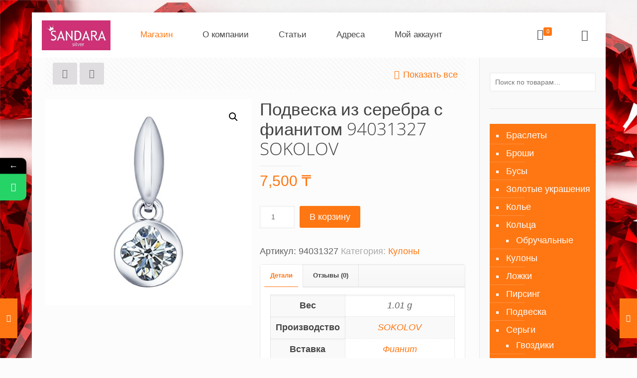

--- FILE ---
content_type: text/html; charset=UTF-8
request_url: https://silver925.kz/product/94031327/
body_size: 30336
content:
<!DOCTYPE html> 
<html lang="ru-RU" class="no-js"> 
<head>
<meta charset="UTF-8" />
<link rel="preload" as="style" href="https://fonts.googleapis.com/css?family=PT%20Sans%3A1%2C400%7CRoboto%3A1%2C400%7CPatua%20One%3A1%2C400%7COpen%20Sans%3A1%2C400%7CUbuntu%3A1%2C400&#038;subset=Cyrillic&#038;display=swap" /> 
<link rel="preload" href="https://silver925.kz/wp-content/cache/fvm/min/1670928203-css4c1e03668f3c9a697e3fe36ac5380bd6544e42310443c13babe0c9259b09d.css" as="style" media="all" /> 
<link rel="preload" href="https://silver925.kz/wp-content/cache/fvm/min/1670928203-css133a9a7b383cd629ed2221a248372e4f3fe5f0d81eb0912510a6c2e36ed41.css" as="style" media="all" /> 
<link rel="preload" href="https://silver925.kz/wp-content/cache/fvm/min/1670928203-css336de55fa78b7a4a1adda308c7ce8ff1cb3e78584c40738ea144ac5a04777.css" as="style" media="all" /> 
<link rel="preload" href="https://silver925.kz/wp-content/cache/fvm/min/1670928203-css4726a6979a2df25a386c9f266c9b3813f7bc86726f773e4eb7f5d1c1a1698.css" as="style" media="all" /> 
<link rel="preload" href="https://silver925.kz/wp-content/cache/fvm/min/1670928203-css8a14e3bedb1d298b7786dc100cf7be8d7213801a4bb41c1c3076e48b8cd23.css" as="style" media="all" /> 
<link rel="preload" href="https://silver925.kz/wp-content/cache/fvm/min/1670928203-css60b91b0199d63eb79992a14c51dcfb84256b38a6e44c64e1172de2223055d.css" as="style" media="all" /> 
<link rel="preload" href="https://silver925.kz/wp-content/cache/fvm/min/1670928203-css95931f63f469fdaeddc8ebf50a0fc977cd45849f24b72e361a475a87e6f23.css" as="style" media="all" /> 
<link rel="preload" href="https://silver925.kz/wp-content/cache/fvm/min/1670928203-css3d69ec9181dbdc40d16c11beab7df2fdc9d122690dc605f7633379b6b51f7.css" as="style" media="all" /> 
<link rel="preload" href="https://silver925.kz/wp-content/cache/fvm/min/1670928203-csse210ab62b8f4211674ab20835be25cc893b49d74fa46f736d680db8528012.css" as="style" media="all" /> 
<link rel="preload" href="https://silver925.kz/wp-content/cache/fvm/min/1670928203-css9372b22f5942901a981e4596b14cdfc4ba73fd835bd499c93609455cc010e.css" as="style" media="all" /> 
<link rel="preload" href="https://silver925.kz/wp-content/cache/fvm/min/1670928203-cssf11872b37121139e6c1c321309661957670878c4f4f5a501049832d026340.css" as="style" media="all" /> 
<link rel="preload" href="https://silver925.kz/wp-content/cache/fvm/min/1670928203-cssd52670818795dde5dea19f42161a5b4ada89da20de135c9a300712c4b6b3a.css" as="style" media="all" /> 
<link rel="preload" href="https://silver925.kz/wp-content/cache/fvm/min/1670928203-css52277e47d3a1f963f07d5560fd5e7395c98c4807009c9f570d4e6f98f8b53.css" as="style" media="only screen and (max-width: 768px)" /> 
<link rel="preload" href="https://silver925.kz/wp-content/cache/fvm/min/1670928203-css57e35e7a180ff1cb74aa93e1b7ae61c271dc2915248616cb3e2cac0b74418.css" as="style" media="all" /> 
<link rel="preload" href="https://silver925.kz/wp-content/cache/fvm/min/1670928203-css141bc9c0fee03d72aedccfa4c2256fc59e5464ff289126a73a6687b4cd219.css" as="style" media="all" /> 
<link rel="preload" href="https://silver925.kz/wp-content/cache/fvm/min/1670928203-cssc5e9830e5af0017e7f9c0bfe90fe60559b6d79d0a3c578cfd73a041cbf75e.css" as="style" media="all" /> 
<link rel="preload" href="https://silver925.kz/wp-content/cache/fvm/min/1670928203-css9b7d18415b34f0d11951a004c5cbac1cf3f5b81227c26eab8393f86db7132.css" as="style" media="all" /> 
<link rel="preload" href="https://silver925.kz/wp-content/cache/fvm/min/1670928203-cssa1437192317bd1915aae52c4ce88845a51cee124ec6d1b8305094966f4687.css" as="style" media="all" /> 
<link rel="preload" href="https://silver925.kz/wp-content/cache/fvm/min/1670928203-css310a783094440e72ee283a6ad7a50215ad33c0c7aeda448dda50d4cc28921.css" as="style" media="all" /> 
<link rel="preload" href="https://silver925.kz/wp-content/cache/fvm/min/1670928203-css8dad04ba85eabcddbe057b9d8ce205938a54c453c7ac29bb174c1f48f908b.css" as="style" media="all" /> 
<link rel="preload" href="https://silver925.kz/wp-content/cache/fvm/min/1670928203-css914612531422eb940f5b0c8f59a4e2982e35bf20423c9dfdceeb14dbbdb4b.css" as="style" media="all" /> 
<link rel="preload" href="https://silver925.kz/wp-content/cache/fvm/min/1670928203-css5543332c13a4e33f36fd02a4c938003919a7cfbd1288e1f1d7887e0c834d5.css" as="style" media="all" /> 
<link rel="preload" href="https://silver925.kz/wp-content/cache/fvm/min/1670928203-csse4e9af7b06200284e1514bc26e8215a12b8903d1b7d4e766f6c47017dc98c.css" as="style" media="all" /> 
<link rel="preload" href="https://silver925.kz/wp-content/cache/fvm/min/1670928203-css49891dc441bbf997c0079ac1aae5e191a68071728c761f5dde0ce3e5c04cf.css" as="style" media="all" /> 
<link rel="preload" href="https://silver925.kz/wp-content/cache/fvm/min/1670928203-cssb3c6a1396c0953f4d3ec22a5ea3cd3447d6b2f7eaaf9b7ecdf4ce43e66bd9.css" as="style" media="all" /> 
<link rel="preload" href="https://silver925.kz/wp-content/cache/fvm/min/1670928203-cssfe6f260fbeb9a5b4367a1c4335017c6adf91f70c866d6c3ed215a9c7ad214.css" as="style" media="all" /> 
<link rel="preload" href="https://silver925.kz/wp-content/cache/fvm/min/1670928203-cssa5ffb3fa02ae1998997c9d8bfaf7d965971bcebbf22725b9ff04172facb1d.css" as="style" media="all" /> 
<link rel="preload" href="https://silver925.kz/wp-content/cache/fvm/min/1670928203-cssf25a89d86c801e631d98d61bc43b30918f75f6275dcef5d79a649eaf67e76.css" as="style" media="all" /> 
<link rel="preload" href="https://silver925.kz/wp-content/cache/fvm/min/1670928203-css8013f7820471fa906c11ba989d2e8c8d10987ffdd5a100dd197c9360fd8cd.css" as="style" media="all" /> 
<link rel="preload" href="https://silver925.kz/wp-content/cache/fvm/min/1670928203-css4e5e9e4b88910d592c8d21f0c69a75fc502613c66ad424cb349cbe545abf9.css" as="style" media="all" />
<script data-cfasync="false">if(navigator.userAgent.match(/MSIE|Internet Explorer/i)||navigator.userAgent.match(/Trident\/7\..*?rv:11/i)){var href=document.location.href;if(!href.match(/[?&]iebrowser/)){if(href.indexOf("?")==-1){if(href.indexOf("#")==-1){document.location.href=href+"?iebrowser=1"}else{document.location.href=href.replace("#","?iebrowser=1#")}}else{if(href.indexOf("#")==-1){document.location.href=href+"&iebrowser=1"}else{document.location.href=href.replace("#","&iebrowser=1#")}}}}</script>
<script data-cfasync="false">class FVMLoader{constructor(e){this.triggerEvents=e,this.eventOptions={passive:!0},this.userEventListener=this.triggerListener.bind(this),this.delayedScripts={normal:[],async:[],defer:[]},this.allJQueries=[]}_addUserInteractionListener(e){this.triggerEvents.forEach(t=>window.addEventListener(t,e.userEventListener,e.eventOptions))}_removeUserInteractionListener(e){this.triggerEvents.forEach(t=>window.removeEventListener(t,e.userEventListener,e.eventOptions))}triggerListener(){this._removeUserInteractionListener(this),"loading"===document.readyState?document.addEventListener("DOMContentLoaded",this._loadEverythingNow.bind(this)):this._loadEverythingNow()}async _loadEverythingNow(){this._runAllDelayedCSS(),this._delayEventListeners(),this._delayJQueryReady(this),this._handleDocumentWrite(),this._registerAllDelayedScripts(),await this._loadScriptsFromList(this.delayedScripts.normal),await this._loadScriptsFromList(this.delayedScripts.defer),await this._loadScriptsFromList(this.delayedScripts.async),await this._triggerDOMContentLoaded(),await this._triggerWindowLoad(),window.dispatchEvent(new Event("wpr-allScriptsLoaded"))}_registerAllDelayedScripts(){document.querySelectorAll("script[type=fvmdelay]").forEach(e=>{e.hasAttribute("src")?e.hasAttribute("async")&&!1!==e.async?this.delayedScripts.async.push(e):e.hasAttribute("defer")&&!1!==e.defer||"module"===e.getAttribute("data-type")?this.delayedScripts.defer.push(e):this.delayedScripts.normal.push(e):this.delayedScripts.normal.push(e)})}_runAllDelayedCSS(){document.querySelectorAll("link[rel=fvmdelay]").forEach(e=>{e.setAttribute("rel","stylesheet")})}async _transformScript(e){return await this._requestAnimFrame(),new Promise(t=>{const n=document.createElement("script");let r;[...e.attributes].forEach(e=>{let t=e.nodeName;"type"!==t&&("data-type"===t&&(t="type",r=e.nodeValue),n.setAttribute(t,e.nodeValue))}),e.hasAttribute("src")?(n.addEventListener("load",t),n.addEventListener("error",t)):(n.text=e.text,t()),e.parentNode.replaceChild(n,e)})}async _loadScriptsFromList(e){const t=e.shift();return t?(await this._transformScript(t),this._loadScriptsFromList(e)):Promise.resolve()}_delayEventListeners(){let e={};function t(t,n){!function(t){function n(n){return e[t].eventsToRewrite.indexOf(n)>=0?"wpr-"+n:n}e[t]||(e[t]={originalFunctions:{add:t.addEventListener,remove:t.removeEventListener},eventsToRewrite:[]},t.addEventListener=function(){arguments[0]=n(arguments[0]),e[t].originalFunctions.add.apply(t,arguments)},t.removeEventListener=function(){arguments[0]=n(arguments[0]),e[t].originalFunctions.remove.apply(t,arguments)})}(t),e[t].eventsToRewrite.push(n)}function n(e,t){let n=e[t];Object.defineProperty(e,t,{get:()=>n||function(){},set(r){e["wpr"+t]=n=r}})}t(document,"DOMContentLoaded"),t(window,"DOMContentLoaded"),t(window,"load"),t(window,"pageshow"),t(document,"readystatechange"),n(document,"onreadystatechange"),n(window,"onload"),n(window,"onpageshow")}_delayJQueryReady(e){let t=window.jQuery;Object.defineProperty(window,"jQuery",{get:()=>t,set(n){if(n&&n.fn&&!e.allJQueries.includes(n)){n.fn.ready=n.fn.init.prototype.ready=function(t){e.domReadyFired?t.bind(document)(n):document.addEventListener("DOMContentLoaded2",()=>t.bind(document)(n))};const t=n.fn.on;n.fn.on=n.fn.init.prototype.on=function(){if(this[0]===window){function e(e){return e.split(" ").map(e=>"load"===e||0===e.indexOf("load.")?"wpr-jquery-load":e).join(" ")}"string"==typeof arguments[0]||arguments[0]instanceof String?arguments[0]=e(arguments[0]):"object"==typeof arguments[0]&&Object.keys(arguments[0]).forEach(t=>{delete Object.assign(arguments[0],{[e(t)]:arguments[0][t]})[t]})}return t.apply(this,arguments),this},e.allJQueries.push(n)}t=n}})}async _triggerDOMContentLoaded(){this.domReadyFired=!0,await this._requestAnimFrame(),document.dispatchEvent(new Event("DOMContentLoaded2")),await this._requestAnimFrame(),window.dispatchEvent(new Event("DOMContentLoaded2")),await this._requestAnimFrame(),document.dispatchEvent(new Event("wpr-readystatechange")),await this._requestAnimFrame(),document.wpronreadystatechange&&document.wpronreadystatechange()}async _triggerWindowLoad(){await this._requestAnimFrame(),window.dispatchEvent(new Event("wpr-load")),await this._requestAnimFrame(),window.wpronload&&window.wpronload(),await this._requestAnimFrame(),this.allJQueries.forEach(e=>e(window).trigger("wpr-jquery-load")),window.dispatchEvent(new Event("wpr-pageshow")),await this._requestAnimFrame(),window.wpronpageshow&&window.wpronpageshow()}_handleDocumentWrite(){const e=new Map;document.write=document.writeln=function(t){const n=document.currentScript,r=document.createRange(),i=n.parentElement;let a=e.get(n);void 0===a&&(a=n.nextSibling,e.set(n,a));const s=document.createDocumentFragment();r.setStart(s,0),s.appendChild(r.createContextualFragment(t)),i.insertBefore(s,a)}}async _requestAnimFrame(){return new Promise(e=>requestAnimationFrame(e))}static run(){const e=new FVMLoader(["keydown","mousemove","touchmove","touchstart","touchend","wheel"]);e._addUserInteractionListener(e)}}FVMLoader.run();</script>
<meta name='robots' content='index, follow, max-image-preview:large, max-snippet:-1, max-video-preview:-1' />
<meta name="format-detection" content="telephone=no">
<meta name="viewport" content="width=device-width, initial-scale=1, maximum-scale=1" /><title>✝ Купить кулон с прозрачным камнем в форме крестика в Алматы.</title>
<meta name="description" content="Подвеска из серебра SOKOLOV в наличии и с доставкой по Уральску и Алматы в течнии дня, по Казахстану 1-3 дня. Официальный представитель. В наличии в магазинах." />
<link rel="canonical" href="https://silver925.kz/product/94031327/" />
<meta property="og:locale" content="ru_RU" />
<meta property="og:type" content="article" />
<meta property="og:title" content="✝ Купить кулон с прозрачным камнем в форме крестика в Алматы." />
<meta property="og:description" content="Подвеска из серебра SOKOLOV в наличии и с доставкой по Уральску и Алматы в течнии дня, по Казахстану 1-3 дня. Официальный представитель. В наличии в магазинах." />
<meta property="og:url" content="https://silver925.kz/product/94031327/" />
<meta property="og:site_name" content="💍 Sandara Silver интернет магазин серебряных украшений Sokolov в Казахстане" />
<meta property="article:modified_time" content="2022-04-08T19:07:33+00:00" />
<meta property="og:image" content="https://silver925.kz/wp-content/uploads/2018/07/94031327.jpg" />
<meta property="og:image:width" content="500" />
<meta property="og:image:height" content="500" />
<meta property="og:image:type" content="image/jpeg" />
<meta name="twitter:card" content="summary_large_image" />
<script type="application/ld+json" class="yoast-schema-graph">{"@context":"https://schema.org","@graph":[{"@type":"WebPage","@id":"https://silver925.kz/product/94031327/","url":"https://silver925.kz/product/94031327/","name":"✝ Купить кулон с прозрачным камнем в форме крестика в Алматы.","isPartOf":{"@id":"https://silver925.kz/#website"},"primaryImageOfPage":{"@id":"https://silver925.kz/product/94031327/#primaryimage"},"image":{"@id":"https://silver925.kz/product/94031327/#primaryimage"},"thumbnailUrl":"https://silver925.kz/wp-content/uploads/2018/07/94031327.jpg","datePublished":"2018-07-18T10:23:30+00:00","dateModified":"2022-04-08T19:07:33+00:00","description":"Подвеска из серебра SOKOLOV в наличии и с доставкой по Уральску и Алматы в течнии дня, по Казахстану 1-3 дня. Официальный представитель. В наличии в магазинах.","breadcrumb":{"@id":"https://silver925.kz/product/94031327/#breadcrumb"},"inLanguage":"ru-RU","potentialAction":[{"@type":"ReadAction","target":["https://silver925.kz/product/94031327/"]}]},{"@type":"ImageObject","inLanguage":"ru-RU","@id":"https://silver925.kz/product/94031327/#primaryimage","url":"https://silver925.kz/wp-content/uploads/2018/07/94031327.jpg","contentUrl":"https://silver925.kz/wp-content/uploads/2018/07/94031327.jpg","width":500,"height":500,"caption":"кулончик с фианитов в форме креста в Алматы"},{"@type":"BreadcrumbList","@id":"https://silver925.kz/product/94031327/#breadcrumb","itemListElement":[{"@type":"ListItem","position":1,"name":"Главная страница","item":"https://silver925.kz/"},{"@type":"ListItem","position":2,"name":"Магазин","item":"https://silver925.kz/shop/"},{"@type":"ListItem","position":3,"name":"Подвеска из серебра с фианитом 94031327 SOKOLOV"}]},{"@type":"WebSite","@id":"https://silver925.kz/#website","url":"https://silver925.kz/","name":"💍 Sandara Silver интернет магазин серебряных украшений Sokolov в Казахстане","description":"Ювелирные изделия из серебра в наличии Алматы, Астана, Уральск. Доставка серебра по Казахстану, России. Кольца, серьги, наборы, колье, бусы, кулоны, перстни, серебро с золотом. serebroff, aya silver, lalo Самый большой выбор цепей и браслетов из серебра, позолота. Изделия SOKOLOV, официальный представитель в Казахстане","potentialAction":[{"@type":"SearchAction","target":{"@type":"EntryPoint","urlTemplate":"https://silver925.kz/?s={search_term_string}"},"query-input":"required name=search_term_string"}],"inLanguage":"ru-RU"}]}</script>
<link rel="alternate" type="application/rss+xml" title="💍 Sandara Silver интернет магазин серебряных украшений Sokolov в Казахстане &raquo; Лента" href="https://silver925.kz/feed/" />
<link rel="alternate" type="application/rss+xml" title="💍 Sandara Silver интернет магазин серебряных украшений Sokolov в Казахстане &raquo; Лента комментариев" href="https://silver925.kz/comments/feed/" />
<link rel="alternate" type="application/rss+xml" title="💍 Sandara Silver интернет магазин серебряных украшений Sokolov в Казахстане &raquo; Лента комментариев к &laquo;Подвеска из серебра с фианитом 94031327 SOKOLOV&raquo;" href="https://silver925.kz/product/94031327/feed/" />
<script>if(navigator.userAgent.match(/MSIE|Internet Explorer/i)||navigator.userAgent.match(/Trident\/7\..*?rv:11/i)){var href=document.location.href;if(!href.match(/[?&]nowprocket/)){if(href.indexOf("?")==-1){if(href.indexOf("#")==-1){document.location.href=href+"?nowprocket=1"}else{document.location.href=href.replace("#","?nowprocket=1#")}}else{if(href.indexOf("#")==-1){document.location.href=href+"&nowprocket=1"}else{document.location.href=href.replace("#","&nowprocket=1#")}}}}</script>
<script>class RocketLazyLoadScripts{constructor(){this.triggerEvents=["keydown","mousedown","mousemove","touchmove","touchstart","touchend","wheel"],this.userEventHandler=this._triggerListener.bind(this),this.touchStartHandler=this._onTouchStart.bind(this),this.touchMoveHandler=this._onTouchMove.bind(this),this.touchEndHandler=this._onTouchEnd.bind(this),this.clickHandler=this._onClick.bind(this),this.interceptedClicks=[],window.addEventListener("pageshow",(e=>{this.persisted=e.persisted})),window.addEventListener("DOMContentLoaded",(()=>{this._preconnect3rdParties()})),this.delayedScripts={normal:[],async:[],defer:[]},this.allJQueries=[]}_addUserInteractionListener(e){document.hidden?e._triggerListener():(this.triggerEvents.forEach((t=>window.addEventListener(t,e.userEventHandler,{passive:!0}))),window.addEventListener("touchstart",e.touchStartHandler,{passive:!0}),window.addEventListener("mousedown",e.touchStartHandler),document.addEventListener("visibilitychange",e.userEventHandler))}_removeUserInteractionListener(){this.triggerEvents.forEach((e=>window.removeEventListener(e,this.userEventHandler,{passive:!0}))),document.removeEventListener("visibilitychange",this.userEventHandler)}_onTouchStart(e){"HTML"!==e.target.tagName&&(window.addEventListener("touchend",this.touchEndHandler),window.addEventListener("mouseup",this.touchEndHandler),window.addEventListener("touchmove",this.touchMoveHandler,{passive:!0}),window.addEventListener("mousemove",this.touchMoveHandler),e.target.addEventListener("click",this.clickHandler),this._renameDOMAttribute(e.target,"onclick","rocket-onclick"))}_onTouchMove(e){window.removeEventListener("touchend",this.touchEndHandler),window.removeEventListener("mouseup",this.touchEndHandler),window.removeEventListener("touchmove",this.touchMoveHandler,{passive:!0}),window.removeEventListener("mousemove",this.touchMoveHandler),e.target.removeEventListener("click",this.clickHandler),this._renameDOMAttribute(e.target,"rocket-onclick","onclick")}_onTouchEnd(e){window.removeEventListener("touchend",this.touchEndHandler),window.removeEventListener("mouseup",this.touchEndHandler),window.removeEventListener("touchmove",this.touchMoveHandler,{passive:!0}),window.removeEventListener("mousemove",this.touchMoveHandler)}_onClick(e){e.target.removeEventListener("click",this.clickHandler),this._renameDOMAttribute(e.target,"rocket-onclick","onclick"),this.interceptedClicks.push(e),e.preventDefault(),e.stopPropagation(),e.stopImmediatePropagation()}_replayClicks(){window.removeEventListener("touchstart",this.touchStartHandler,{passive:!0}),window.removeEventListener("mousedown",this.touchStartHandler),this.interceptedClicks.forEach((e=>{e.target.dispatchEvent(new MouseEvent("click",{view:e.view,bubbles:!0,cancelable:!0}))}))}_renameDOMAttribute(e,t,n){e.hasAttribute&&e.hasAttribute(t)&&(event.target.setAttribute(n,event.target.getAttribute(t)),event.target.removeAttribute(t))}_triggerListener(){this._removeUserInteractionListener(this),"loading"===document.readyState?document.addEventListener("DOMContentLoaded",this._loadEverythingNow.bind(this)):this._loadEverythingNow()}_preconnect3rdParties(){let e=[];document.querySelectorAll("script[type=rocketlazyloadscript]").forEach((t=>{if(t.hasAttribute("src")){const n=new URL(t.src).origin;n!==location.origin&&e.push({src:n,crossOrigin:t.crossOrigin||"module"===t.getAttribute("data-rocket-type")})}})),e=[...new Map(e.map((e=>[JSON.stringify(e),e]))).values()],this._batchInjectResourceHints(e,"preconnect")}async _loadEverythingNow(){this.lastBreath=Date.now(),this._delayEventListeners(),this._delayJQueryReady(this),this._handleDocumentWrite(),this._registerAllDelayedScripts(),this._preloadAllScripts(),await this._loadScriptsFromList(this.delayedScripts.normal),await this._loadScriptsFromList(this.delayedScripts.defer),await this._loadScriptsFromList(this.delayedScripts.async);try{await this._triggerDOMContentLoaded(),await this._triggerWindowLoad()}catch(e){}window.dispatchEvent(new Event("rocket-allScriptsLoaded")),this._replayClicks()}_registerAllDelayedScripts(){document.querySelectorAll("script[type=rocketlazyloadscript]").forEach((e=>{e.hasAttribute("src")?e.hasAttribute("async")&&!1!==e.async?this.delayedScripts.async.push(e):e.hasAttribute("defer")&&!1!==e.defer||"module"===e.getAttribute("data-rocket-type")?this.delayedScripts.defer.push(e):this.delayedScripts.normal.push(e):this.delayedScripts.normal.push(e)}))}async _transformScript(e){return await this._littleBreath(),new Promise((t=>{const n=document.createElement("script");[...e.attributes].forEach((e=>{let t=e.nodeName;"type"!==t&&("data-rocket-type"===t&&(t="type"),n.setAttribute(t,e.nodeValue))})),e.hasAttribute("src")?(n.addEventListener("load",t),n.addEventListener("error",t)):(n.text=e.text,t());try{e.parentNode.replaceChild(n,e)}catch(e){t()}}))}async _loadScriptsFromList(e){const t=e.shift();return t?(await this._transformScript(t),this._loadScriptsFromList(e)):Promise.resolve()}_preloadAllScripts(){this._batchInjectResourceHints([...this.delayedScripts.normal,...this.delayedScripts.defer,...this.delayedScripts.async],"preload")}_batchInjectResourceHints(e,t){var n=document.createDocumentFragment();e.forEach((e=>{if(e.src){const i=document.createElement("link");i.href=e.src,i.rel=t,"preconnect"!==t&&(i.as="script"),e.getAttribute&&"module"===e.getAttribute("data-rocket-type")&&(i.crossOrigin=!0),e.crossOrigin&&(i.crossOrigin=e.crossOrigin),n.appendChild(i)}})),document.head.appendChild(n)}_delayEventListeners(){let e={};function t(t,n){!function(t){function n(n){return e[t].eventsToRewrite.indexOf(n)>=0?"rocket-"+n:n}e[t]||(e[t]={originalFunctions:{add:t.addEventListener,remove:t.removeEventListener},eventsToRewrite:[]},t.addEventListener=function(){arguments[0]=n(arguments[0]),e[t].originalFunctions.add.apply(t,arguments)},t.removeEventListener=function(){arguments[0]=n(arguments[0]),e[t].originalFunctions.remove.apply(t,arguments)})}(t),e[t].eventsToRewrite.push(n)}function n(e,t){let n=e[t];Object.defineProperty(e,t,{get:()=>n||function(){},set(i){e["rocket"+t]=n=i}})}t(document,"DOMContentLoaded"),t(window,"DOMContentLoaded"),t(window,"load"),t(window,"pageshow"),t(document,"readystatechange"),n(document,"onreadystatechange"),n(window,"onload"),n(window,"onpageshow")}_delayJQueryReady(e){let t=window.jQuery;Object.defineProperty(window,"jQuery",{get:()=>t,set(n){if(n&&n.fn&&!e.allJQueries.includes(n)){n.fn.ready=n.fn.init.prototype.ready=function(t){e.domReadyFired?t.bind(document)(n):document.addEventListener("rocket-DOMContentLoaded",(()=>t.bind(document)(n)))};const t=n.fn.on;n.fn.on=n.fn.init.prototype.on=function(){if(this[0]===window){function e(e){return e.split(" ").map((e=>"load"===e||0===e.indexOf("load.")?"rocket-jquery-load":e)).join(" ")}"string"==typeof arguments[0]||arguments[0]instanceof String?arguments[0]=e(arguments[0]):"object"==typeof arguments[0]&&Object.keys(arguments[0]).forEach((t=>{delete Object.assign(arguments[0],{[e(t)]:arguments[0][t]})[t]}))}return t.apply(this,arguments),this},e.allJQueries.push(n)}t=n}})}async _triggerDOMContentLoaded(){this.domReadyFired=!0,await this._littleBreath(),document.dispatchEvent(new Event("rocket-DOMContentLoaded")),await this._littleBreath(),window.dispatchEvent(new Event("rocket-DOMContentLoaded")),await this._littleBreath(),document.dispatchEvent(new Event("rocket-readystatechange")),await this._littleBreath(),document.rocketonreadystatechange&&document.rocketonreadystatechange()}async _triggerWindowLoad(){await this._littleBreath(),window.dispatchEvent(new Event("rocket-load")),await this._littleBreath(),window.rocketonload&&window.rocketonload(),await this._littleBreath(),this.allJQueries.forEach((e=>e(window).trigger("rocket-jquery-load"))),await this._littleBreath();const e=new Event("rocket-pageshow");e.persisted=this.persisted,window.dispatchEvent(e),await this._littleBreath(),window.rocketonpageshow&&window.rocketonpageshow({persisted:this.persisted})}_handleDocumentWrite(){const e=new Map;document.write=document.writeln=function(t){const n=document.currentScript,i=document.createRange(),r=n.parentElement;let o=e.get(n);void 0===o&&(o=n.nextSibling,e.set(n,o));const s=document.createDocumentFragment();i.setStart(s,0),s.appendChild(i.createContextualFragment(t)),r.insertBefore(s,o)}}async _littleBreath(){Date.now()-this.lastBreath>45&&(await this._requestAnimFrame(),this.lastBreath=Date.now())}async _requestAnimFrame(){return document.hidden?new Promise((e=>setTimeout(e))):new Promise((e=>requestAnimationFrame(e)))}static run(){const e=new RocketLazyLoadScripts;e._addUserInteractionListener(e)}}RocketLazyLoadScripts.run();</script>
<script type="rocketlazyloadscript" data-rocket-type="text/javascript" >
(function(m,e,t,r,i,k,a){m[i]=m[i]||function(){(m[i].a=m[i].a||[]).push(arguments)};
m[i].l=1*new Date();k=e.createElement(t),a=e.getElementsByTagName(t)[0],k.async=1,k.src=r,a.parentNode.insertBefore(k,a)})
(window, document, "script", "https://mc.yandex.ru/metrika/tag.js", "ym");
ym(44909962, "init", {
clickmap:true,
trackLinks:true,
accurateTrackBounce:true,
webvisor:true
});
</script>
<noscript><div><img src="https://mc.yandex.ru/watch/44909962" style="position:absolute; left:-9999px;" alt="" /></div></noscript>
<style media="all">form#stickyelements-form input::-moz-placeholder{color:#4F4F4F}form#stickyelements-form input::-ms-input-placeholder{color:#4F4F4F}form#stickyelements-form input::-webkit-input-placeholder{color:#4F4F4F}form#stickyelements-form input::placeholder{color:#4F4F4F}form#stickyelements-form textarea::placeholder{color:#4F4F4F}form#stickyelements-form textarea::-moz-placeholder{color:#4F4F4F}</style> 
<link rel="shortcut icon" href="//silver925.kz/wp-content/uploads/2017/11/q.png" type="image/x-icon" /> 
<noscript><link rel="stylesheet" href="https://fonts.googleapis.com/css?family=PT%20Sans%3A1%2C400%7CRoboto%3A1%2C400%7CPatua%20One%3A1%2C400%7COpen%20Sans%3A1%2C400%7CUbuntu%3A1%2C400&#038;subset=Cyrillic&#038;display=swap" /></noscript>
<link rel='stylesheet' id='wp-block-library-css' href='https://silver925.kz/wp-content/cache/fvm/min/1670928203-css4c1e03668f3c9a697e3fe36ac5380bd6544e42310443c13babe0c9259b09d.css' type='text/css' media='all' /> 
<link rel='stylesheet' id='wc-blocks-vendors-style-css' href='https://silver925.kz/wp-content/cache/fvm/min/1670928203-css133a9a7b383cd629ed2221a248372e4f3fe5f0d81eb0912510a6c2e36ed41.css' type='text/css' media='all' /> 
<link rel='stylesheet' id='wc-blocks-style-css' href='https://silver925.kz/wp-content/cache/fvm/min/1670928203-css336de55fa78b7a4a1adda308c7ce8ff1cb3e78584c40738ea144ac5a04777.css' type='text/css' media='all' /> 
<link rel='stylesheet' id='classic-theme-styles-css' href='https://silver925.kz/wp-content/cache/fvm/min/1670928203-css4726a6979a2df25a386c9f266c9b3813f7bc86726f773e4eb7f5d1c1a1698.css' type='text/css' media='all' /> 
<style id='global-styles-inline-css' type='text/css' media="all">body{--wp--preset--color--black:#000000;--wp--preset--color--cyan-bluish-gray:#abb8c3;--wp--preset--color--white:#ffffff;--wp--preset--color--pale-pink:#f78da7;--wp--preset--color--vivid-red:#cf2e2e;--wp--preset--color--luminous-vivid-orange:#ff6900;--wp--preset--color--luminous-vivid-amber:#fcb900;--wp--preset--color--light-green-cyan:#7bdcb5;--wp--preset--color--vivid-green-cyan:#00d084;--wp--preset--color--pale-cyan-blue:#8ed1fc;--wp--preset--color--vivid-cyan-blue:#0693e3;--wp--preset--color--vivid-purple:#9b51e0;--wp--preset--gradient--vivid-cyan-blue-to-vivid-purple:linear-gradient(135deg,rgba(6,147,227,1) 0%,rgb(155,81,224) 100%);--wp--preset--gradient--light-green-cyan-to-vivid-green-cyan:linear-gradient(135deg,rgb(122,220,180) 0%,rgb(0,208,130) 100%);--wp--preset--gradient--luminous-vivid-amber-to-luminous-vivid-orange:linear-gradient(135deg,rgba(252,185,0,1) 0%,rgba(255,105,0,1) 100%);--wp--preset--gradient--luminous-vivid-orange-to-vivid-red:linear-gradient(135deg,rgba(255,105,0,1) 0%,rgb(207,46,46) 100%);--wp--preset--gradient--very-light-gray-to-cyan-bluish-gray:linear-gradient(135deg,rgb(238,238,238) 0%,rgb(169,184,195) 100%);--wp--preset--gradient--cool-to-warm-spectrum:linear-gradient(135deg,rgb(74,234,220) 0%,rgb(151,120,209) 20%,rgb(207,42,186) 40%,rgb(238,44,130) 60%,rgb(251,105,98) 80%,rgb(254,248,76) 100%);--wp--preset--gradient--blush-light-purple:linear-gradient(135deg,rgb(255,206,236) 0%,rgb(152,150,240) 100%);--wp--preset--gradient--blush-bordeaux:linear-gradient(135deg,rgb(254,205,165) 0%,rgb(254,45,45) 50%,rgb(107,0,62) 100%);--wp--preset--gradient--luminous-dusk:linear-gradient(135deg,rgb(255,203,112) 0%,rgb(199,81,192) 50%,rgb(65,88,208) 100%);--wp--preset--gradient--pale-ocean:linear-gradient(135deg,rgb(255,245,203) 0%,rgb(182,227,212) 50%,rgb(51,167,181) 100%);--wp--preset--gradient--electric-grass:linear-gradient(135deg,rgb(202,248,128) 0%,rgb(113,206,126) 100%);--wp--preset--gradient--midnight:linear-gradient(135deg,rgb(2,3,129) 0%,rgb(40,116,252) 100%);--wp--preset--duotone--dark-grayscale:url('#wp-duotone-dark-grayscale');--wp--preset--duotone--grayscale:url('#wp-duotone-grayscale');--wp--preset--duotone--purple-yellow:url('#wp-duotone-purple-yellow');--wp--preset--duotone--blue-red:url('#wp-duotone-blue-red');--wp--preset--duotone--midnight:url('#wp-duotone-midnight');--wp--preset--duotone--magenta-yellow:url('#wp-duotone-magenta-yellow');--wp--preset--duotone--purple-green:url('#wp-duotone-purple-green');--wp--preset--duotone--blue-orange:url('#wp-duotone-blue-orange');--wp--preset--font-size--small:13px;--wp--preset--font-size--medium:20px;--wp--preset--font-size--large:36px;--wp--preset--font-size--x-large:42px}.has-black-color{color:var(--wp--preset--color--black)!important}.has-cyan-bluish-gray-color{color:var(--wp--preset--color--cyan-bluish-gray)!important}.has-white-color{color:var(--wp--preset--color--white)!important}.has-pale-pink-color{color:var(--wp--preset--color--pale-pink)!important}.has-vivid-red-color{color:var(--wp--preset--color--vivid-red)!important}.has-luminous-vivid-orange-color{color:var(--wp--preset--color--luminous-vivid-orange)!important}.has-luminous-vivid-amber-color{color:var(--wp--preset--color--luminous-vivid-amber)!important}.has-light-green-cyan-color{color:var(--wp--preset--color--light-green-cyan)!important}.has-vivid-green-cyan-color{color:var(--wp--preset--color--vivid-green-cyan)!important}.has-pale-cyan-blue-color{color:var(--wp--preset--color--pale-cyan-blue)!important}.has-vivid-cyan-blue-color{color:var(--wp--preset--color--vivid-cyan-blue)!important}.has-vivid-purple-color{color:var(--wp--preset--color--vivid-purple)!important}.has-black-background-color{background-color:var(--wp--preset--color--black)!important}.has-cyan-bluish-gray-background-color{background-color:var(--wp--preset--color--cyan-bluish-gray)!important}.has-white-background-color{background-color:var(--wp--preset--color--white)!important}.has-pale-pink-background-color{background-color:var(--wp--preset--color--pale-pink)!important}.has-vivid-red-background-color{background-color:var(--wp--preset--color--vivid-red)!important}.has-luminous-vivid-orange-background-color{background-color:var(--wp--preset--color--luminous-vivid-orange)!important}.has-luminous-vivid-amber-background-color{background-color:var(--wp--preset--color--luminous-vivid-amber)!important}.has-light-green-cyan-background-color{background-color:var(--wp--preset--color--light-green-cyan)!important}.has-vivid-green-cyan-background-color{background-color:var(--wp--preset--color--vivid-green-cyan)!important}.has-pale-cyan-blue-background-color{background-color:var(--wp--preset--color--pale-cyan-blue)!important}.has-vivid-cyan-blue-background-color{background-color:var(--wp--preset--color--vivid-cyan-blue)!important}.has-vivid-purple-background-color{background-color:var(--wp--preset--color--vivid-purple)!important}.has-black-border-color{border-color:var(--wp--preset--color--black)!important}.has-cyan-bluish-gray-border-color{border-color:var(--wp--preset--color--cyan-bluish-gray)!important}.has-white-border-color{border-color:var(--wp--preset--color--white)!important}.has-pale-pink-border-color{border-color:var(--wp--preset--color--pale-pink)!important}.has-vivid-red-border-color{border-color:var(--wp--preset--color--vivid-red)!important}.has-luminous-vivid-orange-border-color{border-color:var(--wp--preset--color--luminous-vivid-orange)!important}.has-luminous-vivid-amber-border-color{border-color:var(--wp--preset--color--luminous-vivid-amber)!important}.has-light-green-cyan-border-color{border-color:var(--wp--preset--color--light-green-cyan)!important}.has-vivid-green-cyan-border-color{border-color:var(--wp--preset--color--vivid-green-cyan)!important}.has-pale-cyan-blue-border-color{border-color:var(--wp--preset--color--pale-cyan-blue)!important}.has-vivid-cyan-blue-border-color{border-color:var(--wp--preset--color--vivid-cyan-blue)!important}.has-vivid-purple-border-color{border-color:var(--wp--preset--color--vivid-purple)!important}.has-vivid-cyan-blue-to-vivid-purple-gradient-background{background:var(--wp--preset--gradient--vivid-cyan-blue-to-vivid-purple)!important}.has-light-green-cyan-to-vivid-green-cyan-gradient-background{background:var(--wp--preset--gradient--light-green-cyan-to-vivid-green-cyan)!important}.has-luminous-vivid-amber-to-luminous-vivid-orange-gradient-background{background:var(--wp--preset--gradient--luminous-vivid-amber-to-luminous-vivid-orange)!important}.has-luminous-vivid-orange-to-vivid-red-gradient-background{background:var(--wp--preset--gradient--luminous-vivid-orange-to-vivid-red)!important}.has-very-light-gray-to-cyan-bluish-gray-gradient-background{background:var(--wp--preset--gradient--very-light-gray-to-cyan-bluish-gray)!important}.has-cool-to-warm-spectrum-gradient-background{background:var(--wp--preset--gradient--cool-to-warm-spectrum)!important}.has-blush-light-purple-gradient-background{background:var(--wp--preset--gradient--blush-light-purple)!important}.has-blush-bordeaux-gradient-background{background:var(--wp--preset--gradient--blush-bordeaux)!important}.has-luminous-dusk-gradient-background{background:var(--wp--preset--gradient--luminous-dusk)!important}.has-pale-ocean-gradient-background{background:var(--wp--preset--gradient--pale-ocean)!important}.has-electric-grass-gradient-background{background:var(--wp--preset--gradient--electric-grass)!important}.has-midnight-gradient-background{background:var(--wp--preset--gradient--midnight)!important}.has-small-font-size{font-size:var(--wp--preset--font-size--small)!important}.has-medium-font-size{font-size:var(--wp--preset--font-size--medium)!important}.has-large-font-size{font-size:var(--wp--preset--font-size--large)!important}.has-x-large-font-size{font-size:var(--wp--preset--font-size--x-large)!important}.wp-block-navigation a:where(:not(.wp-element-button)){color:inherit}:where(.wp-block-columns.is-layout-flex){gap:2em}.wp-block-pullquote{font-size:1.5em;line-height:1.6}</style> 
<link rel='stylesheet' id='cptch_stylesheet-css' href='https://silver925.kz/wp-content/cache/fvm/min/1670928203-css8a14e3bedb1d298b7786dc100cf7be8d7213801a4bb41c1c3076e48b8cd23.css' type='text/css' media='all' /> 
<link rel='stylesheet' id='dashicons-css' href='https://silver925.kz/wp-content/cache/fvm/min/1670928203-css60b91b0199d63eb79992a14c51dcfb84256b38a6e44c64e1172de2223055d.css' type='text/css' media='all' /> 
<link rel='stylesheet' id='cptch_desktop_style-css' href='https://silver925.kz/wp-content/cache/fvm/min/1670928203-css95931f63f469fdaeddc8ebf50a0fc977cd45849f24b72e361a475a87e6f23.css' type='text/css' media='all' /> 
<link rel='stylesheet' id='contact-form-7-css' href='https://silver925.kz/wp-content/cache/fvm/min/1670928203-css3d69ec9181dbdc40d16c11beab7df2fdc9d122690dc605f7633379b6b51f7.css' type='text/css' media='all' /> 
<link rel='stylesheet' id='rs-plugin-settings-css' href='https://silver925.kz/wp-content/cache/fvm/min/1670928203-csse210ab62b8f4211674ab20835be25cc893b49d74fa46f736d680db8528012.css' type='text/css' media='all' /> 
<style id='rs-plugin-settings-inline-css' type='text/css' media="all">/* Import rule from: https://fonts.googleapis.com/css?family=Open+Sans:400,800,300,700 */ @font-face{font-display:swap;font-family:'Open Sans';font-style:normal;font-weight:300;font-stretch:normal;src:url(https://fonts.gstatic.com/l/font?kit=memSYaGs126MiZpBA-UvWbX2vVnXBbObj2OVZyOOSr4dVJWUgsiH0B4gaVQ&skey=62c1cbfccc78b4b2&v=v44) format('woff')}@font-face{font-display:swap;font-family:'Open Sans';font-style:normal;font-weight:400;font-stretch:normal;src:url(https://fonts.gstatic.com/l/font?kit=memSYaGs126MiZpBA-UvWbX2vVnXBbObj2OVZyOOSr4dVJWUgsjZ0B4gaVQ&skey=62c1cbfccc78b4b2&v=v44) format('woff')}@font-face{font-display:swap;font-family:'Open Sans';font-style:normal;font-weight:700;font-stretch:normal;src:url(https://fonts.gstatic.com/l/font?kit=memSYaGs126MiZpBA-UvWbX2vVnXBbObj2OVZyOOSr4dVJWUgsg-1x4gaVQ&skey=62c1cbfccc78b4b2&v=v44) format('woff')}@font-face{font-display:swap;font-family:'Open Sans';font-style:normal;font-weight:800;font-stretch:normal;src:url(https://fonts.gstatic.com/l/font?kit=memSYaGs126MiZpBA-UvWbX2vVnXBbObj2OVZyOOSr4dVJWUgshZ1x4gaVQ&skey=62c1cbfccc78b4b2&v=v44) format('woff')}.tp-caption a{-webkit-transition:all 0.2s ease-out;-moz-transition:all 0.2s ease-out;-o-transition:all 0.2s ease-out;-ms-transition:all 0.2s ease-out}.tp-caption a{-webkit-transition:all 0.2s ease-out;-moz-transition:all 0.2s ease-out;-o-transition:all 0.2s ease-out;-ms-transition:all 0.2s ease-out}</style> 
<link rel='stylesheet' id='photoswipe-css' href='https://silver925.kz/wp-content/cache/fvm/min/1670928203-css9372b22f5942901a981e4596b14cdfc4ba73fd835bd499c93609455cc010e.css' type='text/css' media='all' /> 
<link rel='stylesheet' id='photoswipe-default-skin-css' href='https://silver925.kz/wp-content/cache/fvm/min/1670928203-cssf11872b37121139e6c1c321309661957670878c4f4f5a501049832d026340.css' type='text/css' media='all' /> 
<link rel='stylesheet' id='woocommerce-layout-css' href='https://silver925.kz/wp-content/cache/fvm/min/1670928203-cssd52670818795dde5dea19f42161a5b4ada89da20de135c9a300712c4b6b3a.css' type='text/css' media='all' /> 
<link rel='stylesheet' id='woocommerce-smallscreen-css' href='https://silver925.kz/wp-content/cache/fvm/min/1670928203-css52277e47d3a1f963f07d5560fd5e7395c98c4807009c9f570d4e6f98f8b53.css' type='text/css' media='only screen and (max-width: 768px)' /> 
<link rel='stylesheet' id='woocommerce-general-css' href='https://silver925.kz/wp-content/cache/fvm/min/1670928203-css57e35e7a180ff1cb74aa93e1b7ae61c271dc2915248616cb3e2cac0b74418.css' type='text/css' media='all' /> 
<style id='woocommerce-inline-inline-css' type='text/css' media="all">.woocommerce form .form-row .required{visibility:visible}</style> 
<link rel='stylesheet' id='wp-shop_style_main-css' href='https://silver925.kz/wp-content/cache/fvm/min/1670928203-css141bc9c0fee03d72aedccfa4c2256fc59e5464ff289126a73a6687b4cd219.css' type='text/css' media='all' /> 
<link rel='stylesheet' id='wp-shop_style-css' href='https://silver925.kz/wp-content/cache/fvm/min/1670928203-cssc5e9830e5af0017e7f9c0bfe90fe60559b6d79d0a3c578cfd73a041cbf75e.css' type='text/css' media='all' /> 
<link rel='stylesheet' id='font-awesome-web-font-css' href='https://silver925.kz/wp-content/cache/fvm/min/1670928203-css9b7d18415b34f0d11951a004c5cbac1cf3f5b81227c26eab8393f86db7132.css' type='text/css' media='all' /> 
<link rel='stylesheet' id='style-css' href='https://silver925.kz/wp-content/cache/fvm/min/1670928203-cssa1437192317bd1915aae52c4ce88845a51cee124ec6d1b8305094966f4687.css' type='text/css' media='all' /> 
<link rel='stylesheet' id='mfn-base-css' href='https://silver925.kz/wp-content/cache/fvm/min/1670928203-css310a783094440e72ee283a6ad7a50215ad33c0c7aeda448dda50d4cc28921.css' type='text/css' media='all' /> 
<link rel='stylesheet' id='mfn-layout-css' href='https://silver925.kz/wp-content/cache/fvm/min/1670928203-css8dad04ba85eabcddbe057b9d8ce205938a54c453c7ac29bb174c1f48f908b.css' type='text/css' media='all' /> 
<link rel='stylesheet' id='mfn-shortcodes-css' href='https://silver925.kz/wp-content/cache/fvm/min/1670928203-css914612531422eb940f5b0c8f59a4e2982e35bf20423c9dfdceeb14dbbdb4b.css' type='text/css' media='all' /> 
<link rel='stylesheet' id='mfn-animations-css' href='https://silver925.kz/wp-content/cache/fvm/min/1670928203-css5543332c13a4e33f36fd02a4c938003919a7cfbd1288e1f1d7887e0c834d5.css' type='text/css' media='all' /> 
<link rel='stylesheet' id='mfn-jquery-ui-css' href='https://silver925.kz/wp-content/cache/fvm/min/1670928203-csse4e9af7b06200284e1514bc26e8215a12b8903d1b7d4e766f6c47017dc98c.css' type='text/css' media='all' /> 
<link rel='stylesheet' id='mfn-jplayer-css' href='https://silver925.kz/wp-content/cache/fvm/min/1670928203-css49891dc441bbf997c0079ac1aae5e191a68071728c761f5dde0ce3e5c04cf.css' type='text/css' media='all' /> 
<link rel='stylesheet' id='mfn-responsive-css' href='https://silver925.kz/wp-content/cache/fvm/min/1670928203-cssb3c6a1396c0953f4d3ec22a5ea3cd3447d6b2f7eaaf9b7ecdf4ce43e66bd9.css' type='text/css' media='all' /> 
<link rel='stylesheet' id='mfn-skin-orange-css' href='https://silver925.kz/wp-content/cache/fvm/min/1670928203-cssfe6f260fbeb9a5b4367a1c4335017c6adf91f70c866d6c3ed215a9c7ad214.css' type='text/css' media='all' /> 
<link rel='stylesheet' id='mfn-woo-css' href='https://silver925.kz/wp-content/cache/fvm/min/1670928203-cssa5ffb3fa02ae1998997c9d8bfaf7d965971bcebbf22725b9ff04172facb1d.css' type='text/css' media='all' /> 
<style id='mfn-dynamic-inline-css' type='text/css' media="all">html{background-image:url(https://silver925.kz/wp-content/uploads/2018/01/фон-пнг.jpg);background-repeat:no-repeat;background-position:center top;background-attachment:fixed;background-size:cover}#Footer{background-image:url(//silver925.kz/wp-content/uploads/2018/10/фон-niz-min.jpg);background-repeat:no-repeat;background-position:center}html{background-color:#FCFCFC}#Wrapper,#Content{background-color:#FCFCFC}body:not(.template-slider) #Header{min-height:0}body.header-below:not(.template-slider) #Header{padding-top:0}body,button,span.date_label,.timeline_items li h3 span,input[type="submit"],input[type="reset"],input[type="button"],input[type="text"],input[type="password"],input[type="tel"],input[type="email"],textarea,select,.offer_li .title h3{font-family:"PT Sans",Helvetica,Arial,sans-serif}#menu>ul>li>a,a.action_button,#overlay-menu ul li a{font-family:"Roboto",Helvetica,Arial,sans-serif}#Subheader .title{font-family:"Patua One",Helvetica,Arial,sans-serif}h1,h2,h3,h4,.text-logo #logo{font-family:"Open Sans",Helvetica,Arial,sans-serif}h5,h6{font-family:"Roboto",Helvetica,Arial,sans-serif}blockquote{font-family:"Ubuntu",Helvetica,Arial,sans-serif}.chart_box .chart .num,.counter .desc_wrapper .number-wrapper,.how_it_works .image .number,.pricing-box .plan-header .price,.quick_fact .number-wrapper,.woocommerce .product div.entry-summary .price{font-family:"Arial",Helvetica,Arial,sans-serif}body{font-size:18px;line-height:22px;font-weight:400;letter-spacing:0}.big{font-size:16px;line-height:28px;font-weight:400;letter-spacing:0}#menu>ul>li>a,a.action_button,#overlay-menu ul li a{font-size:17px;font-weight:500;letter-spacing:0}#overlay-menu ul li a{line-height:25.5px}#Subheader .title{font-size:25px;line-height:25px;font-weight:400;letter-spacing:0}h1,.text-logo #logo{font-size:25px;line-height:25px;font-weight:300;letter-spacing:0}h2{font-size:35px;line-height:34px;font-weight:300;letter-spacing:0}h3{font-size:25px;line-height:27px;font-weight:300;letter-spacing:0}h4{font-size:21px;line-height:25px;font-weight:300;letter-spacing:0}h5{font-size:15px;line-height:19px;font-weight:700;letter-spacing:0}h6{font-size:14px;line-height:19px;font-weight:400;letter-spacing:0}#Intro .intro-title{font-size:70px;line-height:70px;font-weight:400;letter-spacing:0}@media only screen and (min-width:768px) and (max-width:959px){body{font-size:15px;line-height:19px;letter-spacing:0}.big{font-size:14px;line-height:24px;letter-spacing:0}#menu>ul>li>a,a.action_button,#overlay-menu ul li a{font-size:14px;letter-spacing:0}#overlay-menu ul li a{line-height:21px;letter-spacing:0}#Subheader .title{font-size:21px;line-height:21px;letter-spacing:0}h1,.text-logo #logo{font-size:21px;line-height:21px;letter-spacing:0}h2{font-size:30px;line-height:29px;letter-spacing:0}h3{font-size:21px;line-height:23px;letter-spacing:0}h4{font-size:18px;line-height:21px;letter-spacing:0}h5{font-size:13px;line-height:19px;letter-spacing:0}h6{font-size:13px;line-height:19px;letter-spacing:0}#Intro .intro-title{font-size:60px;line-height:60px;letter-spacing:0}blockquote{font-size:15px}.chart_box .chart .num{font-size:45px;line-height:45px}.counter .desc_wrapper .number-wrapper{font-size:45px;line-height:45px}.counter .desc_wrapper .title{font-size:14px;line-height:18px}.faq .question .title{font-size:14px}.fancy_heading .title{font-size:38px;line-height:38px}.offer .offer_li .desc_wrapper .title h3{font-size:32px;line-height:32px}.offer_thumb_ul li.offer_thumb_li .desc_wrapper .title h3{font-size:32px;line-height:32px}.pricing-box .plan-header h2{font-size:27px;line-height:27px}.pricing-box .plan-header .price>span{font-size:40px;line-height:40px}.pricing-box .plan-header .price sup.currency{font-size:18px;line-height:18px}.pricing-box .plan-header .price sup.period{font-size:14px;line-height:14px}.quick_fact .number{font-size:80px;line-height:80px}.trailer_box .desc h2{font-size:27px;line-height:27px}.widget>h3{font-size:17px;line-height:20px}}@media only screen and (min-width:480px) and (max-width:767px){body{font-size:14px;line-height:19px;letter-spacing:0}.big{font-size:13px;line-height:21px;letter-spacing:0}#menu>ul>li>a,a.action_button,#overlay-menu ul li a{font-size:13px;letter-spacing:0}#overlay-menu ul li a{line-height:19.5px;letter-spacing:0}#Subheader .title{font-size:19px;line-height:19px;letter-spacing:0}h1,.text-logo #logo{font-size:19px;line-height:19px;letter-spacing:0}h2{font-size:26px;line-height:26px;letter-spacing:0}h3{font-size:19px;line-height:20px;letter-spacing:0}h4{font-size:16px;line-height:19px;letter-spacing:0}h5{font-size:13px;line-height:19px;letter-spacing:0}h6{font-size:13px;line-height:19px;letter-spacing:0}#Intro .intro-title{font-size:53px;line-height:53px;letter-spacing:0}blockquote{font-size:14px}.chart_box .chart .num{font-size:40px;line-height:40px}.counter .desc_wrapper .number-wrapper{font-size:40px;line-height:40px}.counter .desc_wrapper .title{font-size:13px;line-height:16px}.faq .question .title{font-size:13px}.fancy_heading .title{font-size:34px;line-height:34px}.offer .offer_li .desc_wrapper .title h3{font-size:28px;line-height:28px}.offer_thumb_ul li.offer_thumb_li .desc_wrapper .title h3{font-size:28px;line-height:28px}.pricing-box .plan-header h2{font-size:24px;line-height:24px}.pricing-box .plan-header .price>span{font-size:34px;line-height:34px}.pricing-box .plan-header .price sup.currency{font-size:16px;line-height:16px}.pricing-box .plan-header .price sup.period{font-size:13px;line-height:13px}.quick_fact .number{font-size:70px;line-height:70px}.trailer_box .desc h2{font-size:24px;line-height:24px}.widget>h3{font-size:16px;line-height:19px}}@media only screen and (max-width:479px){body{font-size:13px;line-height:19px;letter-spacing:0}.big{font-size:13px;line-height:19px;letter-spacing:0}#menu>ul>li>a,a.action_button,#overlay-menu ul li a{font-size:13px;letter-spacing:0}#overlay-menu ul li a{line-height:19.5px;letter-spacing:0}#Subheader .title{font-size:15px;line-height:19px;letter-spacing:0}h1,.text-logo #logo{font-size:15px;line-height:19px;letter-spacing:0}h2{font-size:21px;line-height:20px;letter-spacing:0}h3{font-size:15px;line-height:19px;letter-spacing:0}h4{font-size:13px;line-height:19px;letter-spacing:0}h5{font-size:13px;line-height:19px;letter-spacing:0}h6{font-size:13px;line-height:19px;letter-spacing:0}#Intro .intro-title{font-size:42px;line-height:42px;letter-spacing:0}blockquote{font-size:13px}.chart_box .chart .num{font-size:35px;line-height:35px}.counter .desc_wrapper .number-wrapper{font-size:35px;line-height:35px}.counter .desc_wrapper .title{font-size:13px;line-height:26px}.faq .question .title{font-size:13px}.fancy_heading .title{font-size:30px;line-height:30px}.offer .offer_li .desc_wrapper .title h3{font-size:26px;line-height:26px}.offer_thumb_ul li.offer_thumb_li .desc_wrapper .title h3{font-size:26px;line-height:26px}.pricing-box .plan-header h2{font-size:21px;line-height:21px}.pricing-box .plan-header .price>span{font-size:32px;line-height:32px}.pricing-box .plan-header .price sup.currency{font-size:14px;line-height:14px}.pricing-box .plan-header .price sup.period{font-size:13px;line-height:13px}.quick_fact .number{font-size:60px;line-height:60px}.trailer_box .desc h2{font-size:21px;line-height:21px}.widget>h3{font-size:15px;line-height:18px}}.with_aside .sidebar.columns{width:22%}.with_aside .sections_group{width:78%}.aside_both .sidebar.columns{width:17%}.aside_both .sidebar.sidebar-1{margin-left:-83%}.aside_both .sections_group{width:66%;margin-left:17%}@media only screen and (min-width:1240px){#Wrapper,.with_aside .content_wrapper{max-width:1153px}.section_wrapper,.container{max-width:1133px}.layout-boxed.header-boxed #Top_bar.is-sticky{max-width:1153px}}@media only screen and (max-width:767px){.section_wrapper,.container,.four.columns .widget-area{max-width:480px!important}}.button-default .button,.button-flat .button,.button-round .button{background-color:#f7f7f7;color:#747474}.button-stroke .button{border-color:#f7f7f7;color:#747474}.button-stroke .button:hover{background-color:#f7f7f7;color:#fff}.button-default .button_theme,.button-default button,.button-default input[type="button"],.button-default input[type="reset"],.button-default input[type="submit"],.button-flat .button_theme,.button-flat button,.button-flat input[type="button"],.button-flat input[type="reset"],.button-flat input[type="submit"],.button-round .button_theme,.button-round button,.button-round input[type="button"],.button-round input[type="reset"],.button-round input[type="submit"],.woocommerce #respond input#submit,.woocommerce a.button:not(.default),.woocommerce button.button,.woocommerce input.button,.woocommerce #respond input#submit:hover,.woocommerce a.button:hover,.woocommerce button.button:hover,.woocommerce input.button:hover{color:#fff}.button-stroke .button_theme:hover,.button-stroke button:hover,.button-stroke input[type="submit"]:hover,.button-stroke input[type="reset"]:hover,.button-stroke input[type="button"]:hover,.button-stroke .woocommerce #respond input#submit:hover,.button-stroke .woocommerce a.button:not(.default):hover,.button-stroke .woocommerce button.button:hover,.button-stroke.woocommerce input.button:hover{color:#ffffff!important}.button-stroke .button_theme:hover .button_icon i{color:#ffffff!important}.button-default .single_add_to_cart_button,.button-flat .single_add_to_cart_button,.button-round .single_add_to_cart_button,.button-default .woocommerce .button:disabled,.button-flat .woocommerce .button:disabled,.button-round .woocommerce .button:disabled,.button-default .woocommerce .button.alt .button-flat .woocommerce .button.alt,.button-round .woocommerce .button.alt,.button-default a.remove,.button-flat a.remove,.button-round a.remove{color:#ffffff!important}.action_button,.action_button:hover{background-color:#f7f7f7;color:#747474}.button-stroke a.action_button{border-color:#f7f7f7}.button-stroke a.action_button:hover{background-color:#f7f7f7!important}.footer_button{color:#65666C!important;background-color:transparent;box-shadow:none!important}.footer_button:after{display:none!important}.button-custom .button,.button-custom .action_button,.button-custom .footer_button,.button-custom button,.button-custom input[type="button"],.button-custom input[type="reset"],.button-custom input[type="submit"],.button-custom .woocommerce #respond input#submit,.button-custom .woocommerce a.button,.button-custom .woocommerce button.button,.button-custom .woocommerce input.button{font-family:Arial;font-size:14px;line-height:14px;font-weight:400;letter-spacing:0;padding:12px 20px 12px 20px;border-width:0;border-radius:0}.button-custom .button{color:#626262;background-color:#dbdddf;border-color:transparent}.button-custom .button:hover{color:#626262;background-color:#d3d3d3;border-color:transparent}.button-custom .button_theme,.button-custom button,.button-custom input[type="button"],.button-custom input[type="reset"],.button-custom input[type="submit"],.button-custom .woocommerce #respond input#submit,.button-custom .woocommerce a.button:not(.default),.button-custom .woocommerce button.button,.button-custom .woocommerce input.button{color:#fff;background-color:#0095eb;border-color:transparent}.button-custom .button_theme:hover,.button-custom button:hover,.button-custom input[type="button"]:hover,.button-custom input[type="reset"]:hover,.button-custom input[type="submit"]:hover,.button-custom .woocommerce #respond input#submit:hover,.button-custom .woocommerce a.button:not(.default):hover,.button-custom .woocommerce button.button:hover,.button-custom .woocommerce input.button:hover{color:#fff;background-color:#007cc3;border-color:transparent}.button-custom .action_button{color:#626262;background-color:#dbdddf;border-color:transparent}.button-custom .action_button:hover{color:#626262;background-color:#d3d3d3;border-color:transparent}.button-custom .single_add_to_cart_button,.button-custom .woocommerce .button:disabled,.button-custom .woocommerce .button.alt,.button-custom a.remove{line-height:14px!important;padding:12px 20px 12px 20px!important;color:#ffffff!important;background-color:#0095eb!important}.button-custom .single_add_to_cart_button:hover,.button-custom .woocommerce .button:disabled:hover,.button-custom .woocommerce .button.alt:hover,.button-custom a.remove:hover{color:#ffffff!important;background-color:#007cc3!important}#Top_bar #logo,.header-fixed #Top_bar #logo,.header-plain #Top_bar #logo,.header-transparent #Top_bar #logo{height:60px;line-height:60px;padding:15px 0}.logo-overflow #Top_bar:not(.is-sticky) .logo{height:90px}#Top_bar .menu>li>a{padding:15px 0}.menu-highlight:not(.header-creative) #Top_bar .menu>li>a{margin:20px 0}.header-plain:not(.menu-highlight) #Top_bar .menu>li>a span:not(.description){line-height:90px}.header-fixed #Top_bar .menu>li>a{padding:30px 0}#Top_bar .top_bar_right,.header-plain #Top_bar .top_bar_right{height:90px}#Top_bar .top_bar_right_wrapper{top:25px}.header-plain #Top_bar a#header_cart,.header-plain #Top_bar a#search_button,.header-plain #Top_bar .wpml-languages{line-height:90px}.header-plain #Top_bar a.action_button{line-height:90px!important}@media only screen and (max-width:767px){#Top_bar a.responsive-menu-toggle{top:40px}.mobile-header-mini #Top_bar #logo{height:50px!important;line-height:50px!important;margin:5px 0}}.twentytwenty-before-label::before{content:"до"}.twentytwenty-after-label::before{content:"после"}#Side_slide{right:-250px;width:250px}#Side_slide.left{left:-250px}.blog-teaser li .desc-wrapper .desc{background-position-y:-1px}@media only screen and (max-width:767px){body:not(.template-slider) #Header{min-height:}#Subheader{padding:80px 0}}@media only screen and (min-width:1240px){body:not(.header-simple) #Top_bar #menu{display:block!important}.tr-menu #Top_bar #menu{background:none!important}#Top_bar .menu>li>ul.mfn-megamenu{width:984px}#Top_bar .menu>li>ul.mfn-megamenu>li{float:left}#Top_bar .menu>li>ul.mfn-megamenu>li.mfn-megamenu-cols-1{width:100%}#Top_bar .menu>li>ul.mfn-megamenu>li.mfn-megamenu-cols-2{width:50%}#Top_bar .menu>li>ul.mfn-megamenu>li.mfn-megamenu-cols-3{width:33.33%}#Top_bar .menu>li>ul.mfn-megamenu>li.mfn-megamenu-cols-4{width:25%}#Top_bar .menu>li>ul.mfn-megamenu>li.mfn-megamenu-cols-5{width:20%}#Top_bar .menu>li>ul.mfn-megamenu>li.mfn-megamenu-cols-6{width:16.66%}#Top_bar .menu>li>ul.mfn-megamenu>li>ul{display:block!important;position:inherit;left:auto;top:auto;border-width:0 1px 0 0}#Top_bar .menu>li>ul.mfn-megamenu>li:last-child>ul{border:0}#Top_bar .menu>li>ul.mfn-megamenu>li>ul li{width:auto}#Top_bar .menu>li>ul.mfn-megamenu a.mfn-megamenu-title{text-transform:uppercase;font-weight:400;background:none}#Top_bar .menu>li>ul.mfn-megamenu a .menu-arrow{display:none}.menuo-right #Top_bar .menu>li>ul.mfn-megamenu{left:auto;right:0}.menuo-right #Top_bar .menu>li>ul.mfn-megamenu-bg{box-sizing:border-box}#Top_bar .menu>li>ul.mfn-megamenu-bg{padding:20px 166px 20px 20px;background-repeat:no-repeat;background-position:right bottom}.rtl #Top_bar .menu>li>ul.mfn-megamenu-bg{padding-left:166px;padding-right:20px;background-position:left bottom}#Top_bar .menu>li>ul.mfn-megamenu-bg>li{background:none}#Top_bar .menu>li>ul.mfn-megamenu-bg>li a{border:none}#Top_bar .menu>li>ul.mfn-megamenu-bg>li>ul{background:none!important;-webkit-box-shadow:0 0 0 0;-moz-box-shadow:0 0 0 0;box-shadow:0 0 0 0}.mm-vertical #Top_bar .container{position:relative}.mm-vertical #Top_bar .top_bar_left{position:static}.mm-vertical #Top_bar .menu>li ul{box-shadow:0 0 0 0 transparent!important;background-image:none}.mm-vertical #Top_bar .menu>li>ul.mfn-megamenu{width:98%!important;margin:0 1%;padding:20px 0}.mm-vertical.header-plain #Top_bar .menu>li>ul.mfn-megamenu{width:100%!important;margin:0}.mm-vertical #Top_bar .menu>li>ul.mfn-megamenu>li{display:table-cell;float:none!important;width:10%;padding:0 15px;border-right:1px solid rgba(0,0,0,.05)}.mm-vertical #Top_bar .menu>li>ul.mfn-megamenu>li:last-child{border-right-width:0}.mm-vertical #Top_bar .menu>li>ul.mfn-megamenu>li.hide-border{border-right-width:0}.mm-vertical #Top_bar .menu>li>ul.mfn-megamenu>li a{border-bottom-width:0;padding:9px 15px;line-height:120%}.mm-vertical #Top_bar .menu>li>ul.mfn-megamenu a.mfn-megamenu-title{font-weight:700}.rtl .mm-vertical #Top_bar .menu>li>ul.mfn-megamenu>li:first-child{border-right-width:0}.rtl .mm-vertical #Top_bar .menu>li>ul.mfn-megamenu>li:last-child{border-right-width:1px}.header-plain:not(.menuo-right) #Header .top_bar_left{width:auto!important}.header-stack.header-center #Top_bar #menu{display:inline-block!important}.header-simple #Top_bar #menu{display:none;height:auto;width:300px;bottom:auto;top:100%;right:1px;position:absolute;margin:0}.header-simple #Header a.responsive-menu-toggle{display:block;right:10px}.header-simple #Top_bar #menu>ul{width:100%;float:left}.header-simple #Top_bar #menu ul li{width:100%;padding-bottom:0;border-right:0;position:relative}.header-simple #Top_bar #menu ul li a{padding:0 20px;margin:0;display:block;height:auto;line-height:normal;border:none}.header-simple #Top_bar #menu ul li a:after{display:none}.header-simple #Top_bar #menu ul li a span{border:none;line-height:44px;display:inline;padding:0}.header-simple #Top_bar #menu ul li.submenu .menu-toggle{display:block;position:absolute;right:0;top:0;width:44px;height:44px;line-height:44px;font-size:30px;font-weight:300;text-align:center;cursor:pointer;color:#444;opacity:.33}.header-simple #Top_bar #menu ul li.submenu .menu-toggle:after{content:"+"}.header-simple #Top_bar #menu ul li.hover>.menu-toggle:after{content:"-"}.header-simple #Top_bar #menu ul li.hover a{border-bottom:0}.header-simple #Top_bar #menu ul.mfn-megamenu li .menu-toggle{display:none}.header-simple #Top_bar #menu ul li ul{position:relative!important;left:0!important;top:0;padding:0;margin:0!important;width:auto!important;background-image:none}.header-simple #Top_bar #menu ul li ul li{width:100%!important;display:block;padding:0}.header-simple #Top_bar #menu ul li ul li a{padding:0 20px 0 30px}.header-simple #Top_bar #menu ul li ul li a .menu-arrow{display:none}.header-simple #Top_bar #menu ul li ul li a span{padding:0}.header-simple #Top_bar #menu ul li ul li a span:after{display:none!important}.header-simple #Top_bar .menu>li>ul.mfn-megamenu a.mfn-megamenu-title{text-transform:uppercase;font-weight:400}.header-simple #Top_bar .menu>li>ul.mfn-megamenu>li>ul{display:block!important;position:inherit;left:auto;top:auto}.header-simple #Top_bar #menu ul li ul li ul{border-left:0!important;padding:0;top:0}.header-simple #Top_bar #menu ul li ul li ul li a{padding:0 20px 0 40px}.rtl.header-simple #Top_bar #menu{left:1px;right:auto}.rtl.header-simple #Top_bar a.responsive-menu-toggle{left:10px;right:auto}.rtl.header-simple #Top_bar #menu ul li.submenu .menu-toggle{left:0;right:auto}.rtl.header-simple #Top_bar #menu ul li ul{left:auto!important;right:0!important}.rtl.header-simple #Top_bar #menu ul li ul li a{padding:0 30px 0 20px}.rtl.header-simple #Top_bar #menu ul li ul li ul li a{padding:0 40px 0 20px}.menu-highlight #Top_bar .menu>li{margin:0 2px}.menu-highlight:not(.header-creative) #Top_bar .menu>li>a{margin:20px 0;padding:0;-webkit-border-radius:5px;border-radius:5px}.menu-highlight #Top_bar .menu>li>a:after{display:none}.menu-highlight #Top_bar .menu>li>a span:not(.description){line-height:50px}.menu-highlight #Top_bar .menu>li>a span.description{display:none}.menu-highlight.header-stack #Top_bar .menu>li>a{margin:10px 0!important}.menu-highlight.header-stack #Top_bar .menu>li>a span:not(.description){line-height:40px}.menu-highlight.header-transparent #Top_bar .menu>li>a{margin:5px 0}.menu-highlight.header-simple #Top_bar #menu ul li,.menu-highlight.header-creative #Top_bar #menu ul li{margin:0}.menu-highlight.header-simple #Top_bar #menu ul li>a,.menu-highlight.header-creative #Top_bar #menu ul li>a{-webkit-border-radius:0;border-radius:0}.menu-highlight:not(.header-fixed):not(.header-simple) #Top_bar.is-sticky .menu>li>a{margin:10px 0!important;padding:5px 0!important}.menu-highlight:not(.header-fixed):not(.header-simple) #Top_bar.is-sticky .menu>li>a span{line-height:30px!important}.header-modern.menu-highlight.menuo-right .menu_wrapper{margin-right:20px}.menu-line-below #Top_bar .menu>li>a:after{top:auto;bottom:-4px}.menu-line-below #Top_bar.is-sticky .menu>li>a:after{top:auto;bottom:-4px}.menu-line-below-80 #Top_bar:not(.is-sticky) .menu>li>a:after{height:4px;left:10%;top:50%;margin-top:20px;width:80%}.menu-line-below-80-1 #Top_bar:not(.is-sticky) .menu>li>a:after{height:1px;left:10%;top:50%;margin-top:20px;width:80%}.menu-link-color #Top_bar .menu>li>a:after{display:none!important}.menu-arrow-top #Top_bar .menu>li>a:after{background:none repeat scroll 0 0 rgba(0,0,0,0)!important;border-color:#ccc transparent transparent;border-style:solid;border-width:7px 7px 0;display:block;height:0;left:50%;margin-left:-7px;top:0!important;width:0}.menu-arrow-top #Top_bar.is-sticky .menu>li>a:after{top:0!important}.menu-arrow-bottom #Top_bar .menu>li>a:after{background:none!important;border-color:transparent transparent #ccc;border-style:solid;border-width:0 7px 7px;display:block;height:0;left:50%;margin-left:-7px;top:auto;bottom:0;width:0}.menu-arrow-bottom #Top_bar.is-sticky .menu>li>a:after{top:auto;bottom:0}.menuo-no-borders #Top_bar .menu>li>a span{border-width:0!important}.menuo-no-borders #Header_creative #Top_bar .menu>li>a span{border-bottom-width:0}.menuo-no-borders.header-plain #Top_bar a#header_cart,.menuo-no-borders.header-plain #Top_bar a#search_button,.menuo-no-borders.header-plain #Top_bar .wpml-languages,.menuo-no-borders.header-plain #Top_bar a.action_button{border-width:0}.menuo-right #Top_bar .menu_wrapper{float:right}.menuo-right.header-stack:not(.header-center) #Top_bar .menu_wrapper{margin-right:150px}body.header-creative{padding-left:50px}body.header-creative.header-open{padding-left:250px}body.error404,body.under-construction,body.template-blank{padding-left:0!important}.header-creative.footer-fixed #Footer,.header-creative.footer-sliding #Footer,.header-creative.footer-stick #Footer.is-sticky{box-sizing:border-box;padding-left:50px}.header-open.footer-fixed #Footer,.header-open.footer-sliding #Footer,.header-creative.footer-stick #Footer.is-sticky{padding-left:250px}.header-rtl.header-creative.footer-fixed #Footer,.header-rtl.header-creative.footer-sliding #Footer,.header-rtl.header-creative.footer-stick #Footer.is-sticky{padding-left:0;padding-right:50px}.header-rtl.header-open.footer-fixed #Footer,.header-rtl.header-open.footer-sliding #Footer,.header-rtl.header-creative.footer-stick #Footer.is-sticky{padding-right:250px}#Header_creative{background-color:#fff;position:fixed;width:250px;height:100%;left:-200px;top:0;z-index:9002;-webkit-box-shadow:2px 0 4px 2px rgba(0,0,0,.15);box-shadow:2px 0 4px 2px rgba(0,0,0,.15)}#Header_creative .container{width:100%}#Header_creative .creative-wrapper{opacity:0;margin-right:50px}#Header_creative a.creative-menu-toggle{display:block;width:34px;height:34px;line-height:34px;font-size:22px;text-align:center;position:absolute;top:10px;right:8px;border-radius:3px}.admin-bar #Header_creative a.creative-menu-toggle{top:42px}#Header_creative #Top_bar{position:static;width:100%}#Header_creative #Top_bar .top_bar_left{width:100%!important;float:none}#Header_creative #Top_bar .top_bar_right{width:100%!important;float:none;height:auto;margin-bottom:35px;text-align:center;padding:0 20px;top:0;-webkit-box-sizing:border-box;-moz-box-sizing:border-box;box-sizing:border-box}#Header_creative #Top_bar .top_bar_right:before{display:none}#Header_creative #Top_bar .top_bar_right_wrapper{top:0}#Header_creative #Top_bar .logo{float:none;text-align:center;margin:15px 0}#Header_creative #Top_bar #menu{background-color:transparent}#Header_creative #Top_bar .menu_wrapper{float:none;margin:0 0 30px}#Header_creative #Top_bar .menu>li{width:100%;float:none;position:relative}#Header_creative #Top_bar .menu>li>a{padding:0;text-align:center}#Header_creative #Top_bar .menu>li>a:after{display:none}#Header_creative #Top_bar .menu>li>a span{border-right:0;border-bottom-width:1px;line-height:38px}#Header_creative #Top_bar .menu li ul{left:100%;right:auto;top:0;box-shadow:2px 2px 2px 0 rgba(0,0,0,.03);-webkit-box-shadow:2px 2px 2px 0 rgba(0,0,0,.03)}#Header_creative #Top_bar .menu>li>ul.mfn-megamenu{margin:0;width:700px!important}#Header_creative #Top_bar .menu>li>ul.mfn-megamenu>li>ul{left:0}#Header_creative #Top_bar .menu li ul li a{padding-top:9px;padding-bottom:8px}#Header_creative #Top_bar .menu li ul li ul{top:0}#Header_creative #Top_bar .menu>li>a span.description{display:block;font-size:13px;line-height:28px!important;clear:both}#Header_creative #Top_bar .search_wrapper{left:100%;top:auto;bottom:0}#Header_creative #Top_bar a#header_cart{display:inline-block;float:none;top:3px}#Header_creative #Top_bar a#search_button{display:inline-block;float:none;top:3px}#Header_creative #Top_bar .wpml-languages{display:inline-block;float:none;top:0}#Header_creative #Top_bar .wpml-languages.enabled:hover a.active{padding-bottom:11px}#Header_creative #Top_bar .action_button{display:inline-block;float:none;top:16px;margin:0}#Header_creative #Top_bar .banner_wrapper{display:block;text-align:center}#Header_creative #Top_bar .banner_wrapper img{max-width:100%;height:auto;display:inline-block}#Header_creative #Action_bar{display:none;position:absolute;bottom:0;top:auto;clear:both;padding:0 20px;box-sizing:border-box}#Header_creative #Action_bar .contact_details{text-align:center;margin-bottom:20px}#Header_creative #Action_bar .contact_details li{padding:0}#Header_creative #Action_bar .social{float:none;text-align:center;padding:5px 0 15px}#Header_creative #Action_bar .social li{margin-bottom:2px}#Header_creative #Action_bar .social-menu{float:none;text-align:center}#Header_creative #Action_bar .social-menu li{border-color:rgba(0,0,0,.1)}#Header_creative .social li a{color:rgba(0,0,0,.5)}#Header_creative .social li a:hover{color:#000}#Header_creative .creative-social{position:absolute;bottom:10px;right:0;width:50px}#Header_creative .creative-social li{display:block;float:none;width:100%;text-align:center;margin-bottom:5px}.header-creative .fixed-nav.fixed-nav-prev{margin-left:50px}.header-creative.header-open .fixed-nav.fixed-nav-prev{margin-left:250px}.menuo-last #Header_creative #Top_bar .menu li.last ul{top:auto;bottom:0}.header-open #Header_creative{left:0}.header-open #Header_creative .creative-wrapper{opacity:1;margin:0!important}.header-open #Header_creative .creative-menu-toggle,.header-open #Header_creative .creative-social{display:none}.header-open #Header_creative #Action_bar{display:block}body.header-rtl.header-creative{padding-left:0;padding-right:50px}.header-rtl #Header_creative{left:auto;right:-200px}.header-rtl #Header_creative .creative-wrapper{margin-left:50px;margin-right:0}.header-rtl #Header_creative a.creative-menu-toggle{left:8px;right:auto}.header-rtl #Header_creative .creative-social{left:0;right:auto}.header-rtl #Footer #back_to_top.sticky{right:125px}.header-rtl #popup_contact{right:70px}.header-rtl #Header_creative #Top_bar .menu li ul{left:auto;right:100%}.header-rtl #Header_creative #Top_bar .search_wrapper{left:auto;right:100%}.header-rtl .fixed-nav.fixed-nav-prev{margin-left:0!important}.header-rtl .fixed-nav.fixed-nav-next{margin-right:50px}body.header-rtl.header-creative.header-open{padding-left:0;padding-right:250px!important}.header-rtl.header-open #Header_creative{left:auto;right:0}.header-rtl.header-open #Footer #back_to_top.sticky{right:325px}.header-rtl.header-open #popup_contact{right:270px}.header-rtl.header-open .fixed-nav.fixed-nav-next{margin-right:250px}#Header_creative.active{left:-1px}.header-rtl #Header_creative.active{left:auto;right:-1px}#Header_creative.active .creative-wrapper{opacity:1;margin:0}.header-creative .vc_row[data-vc-full-width]{padding-left:50px}.header-creative.header-open .vc_row[data-vc-full-width]{padding-left:250px}.header-open .vc_parallax .vc_parallax-inner{left:auto;width:calc(100% - 250px)}.header-open.header-rtl .vc_parallax .vc_parallax-inner{left:0;right:auto}#Header_creative.scroll{height:100%;overflow-y:auto}#Header_creative.scroll:not(.dropdown) .menu li ul{display:none!important}#Header_creative.scroll #Action_bar{position:static}#Header_creative.dropdown{outline:none}#Header_creative.dropdown #Top_bar .menu_wrapper{float:left}#Header_creative.dropdown #Top_bar #menu ul li{position:relative;float:left}#Header_creative.dropdown #Top_bar #menu ul li a:after{display:none}#Header_creative.dropdown #Top_bar #menu ul li a span{line-height:38px;padding:0}#Header_creative.dropdown #Top_bar #menu ul li.submenu .menu-toggle{display:block;position:absolute;right:0;top:0;width:38px;height:38px;line-height:38px;font-size:26px;font-weight:300;text-align:center;cursor:pointer;color:#444;opacity:.33}#Header_creative.dropdown #Top_bar #menu ul li.submenu .menu-toggle:after{content:"+"}#Header_creative.dropdown #Top_bar #menu ul li.hover>.menu-toggle:after{content:"-"}#Header_creative.dropdown #Top_bar #menu ul li.hover a{border-bottom:0}#Header_creative.dropdown #Top_bar #menu ul.mfn-megamenu li .menu-toggle{display:none}#Header_creative.dropdown #Top_bar #menu ul li ul{position:relative!important;left:0!important;top:0;padding:0;margin-left:0!important;width:auto!important;background-image:none}#Header_creative.dropdown #Top_bar #menu ul li ul li{width:100%!important}#Header_creative.dropdown #Top_bar #menu ul li ul li a{padding:0 10px;text-align:center}#Header_creative.dropdown #Top_bar #menu ul li ul li a .menu-arrow{display:none}#Header_creative.dropdown #Top_bar #menu ul li ul li a span{padding:0}#Header_creative.dropdown #Top_bar #menu ul li ul li a span:after{display:none!important}#Header_creative.dropdown #Top_bar .menu>li>ul.mfn-megamenu a.mfn-megamenu-title{text-transform:uppercase;font-weight:400}#Header_creative.dropdown #Top_bar .menu>li>ul.mfn-megamenu>li>ul{display:block!important;position:inherit;left:auto;top:auto}#Header_creative.dropdown #Top_bar #menu ul li ul li ul{border-left:0!important;padding:0;top:0}#Header_creative{transition:left .5s ease-in-out,right .5s ease-in-out}#Header_creative .creative-wrapper{transition:opacity .5s ease-in-out,margin 0s ease-in-out .5s}#Header_creative.active .creative-wrapper{transition:opacity .5s ease-in-out,margin 0s ease-in-out}}@media only screen and (min-width:1240px){#Top_bar.is-sticky{position:fixed!important;width:100%;left:0;top:-60px;height:60px;z-index:701;background:#fff;opacity:.97;-webkit-box-shadow:0 2px 5px 0 rgba(0,0,0,.1);-moz-box-shadow:0 2px 5px 0 rgba(0,0,0,.1);box-shadow:0 2px 5px 0 rgba(0,0,0,.1)}.layout-boxed.header-boxed #Top_bar.is-sticky{max-width:1240px;left:50%;-webkit-transform:translateX(-50%);transform:translateX(-50%)}#Top_bar.is-sticky .top_bar_left,#Top_bar.is-sticky .top_bar_right,#Top_bar.is-sticky .top_bar_right:before{background:none;box-shadow:unset}#Top_bar.is-sticky .top_bar_right{top:-4px;height:auto}#Top_bar.is-sticky .top_bar_right_wrapper{top:15px}.header-plain #Top_bar.is-sticky .top_bar_right_wrapper{top:0}#Top_bar.is-sticky .logo{width:auto;margin:0 30px 0 20px;padding:0}#Top_bar.is-sticky #logo,#Top_bar.is-sticky .custom-logo-link{padding:5px 0!important;height:50px!important;line-height:50px!important}.logo-no-sticky-padding #Top_bar.is-sticky #logo{height:60px!important;line-height:60px!important}#Top_bar.is-sticky #logo img.logo-main{display:none}#Top_bar.is-sticky #logo img.logo-sticky{display:inline;max-height:35px}.logo-sticky-width-auto #Top_bar.is-sticky #logo img.logo-sticky{width:auto}#Top_bar.is-sticky .menu_wrapper{clear:none}#Top_bar.is-sticky .menu_wrapper .menu>li>a{padding:15px 0}#Top_bar.is-sticky .menu>li>a,#Top_bar.is-sticky .menu>li>a span{line-height:30px}#Top_bar.is-sticky .menu>li>a:after{top:auto;bottom:-4px}#Top_bar.is-sticky .menu>li>a span.description{display:none}#Top_bar.is-sticky .secondary_menu_wrapper,#Top_bar.is-sticky .banner_wrapper{display:none}.header-overlay #Top_bar.is-sticky{display:none}.sticky-dark #Top_bar.is-sticky,.sticky-dark #Top_bar.is-sticky #menu{background:rgba(0,0,0,.8)}.sticky-dark #Top_bar.is-sticky .menu>li:not(.current-menu-item)>a{color:#fff}.sticky-dark #Top_bar.is-sticky .top_bar_right a:not(.action_button){color:rgba(255,255,255,.8)}.sticky-dark #Top_bar.is-sticky .wpml-languages a.active,.sticky-dark #Top_bar.is-sticky .wpml-languages ul.wpml-lang-dropdown{background:rgba(0,0,0,.1);border-color:rgba(0,0,0,.1)}.sticky-white #Top_bar.is-sticky,.sticky-white #Top_bar.is-sticky #menu{background:rgba(255,255,255,.8)}.sticky-white #Top_bar.is-sticky .menu>li:not(.current-menu-item)>a{color:#222}.sticky-white #Top_bar.is-sticky .top_bar_right a:not(.action_button){color:rgba(0,0,0,.8)}.sticky-white #Top_bar.is-sticky .wpml-languages a.active,.sticky-white #Top_bar.is-sticky .wpml-languages ul.wpml-lang-dropdown{background:rgba(255,255,255,.1);border-color:rgba(0,0,0,.1)}}@media only screen and (min-width:768px) and (max-width:1240px){.header_placeholder{height:0!important}}@media only screen and (max-width:1239px){#Top_bar #menu{display:none;height:auto;width:300px;bottom:auto;top:100%;right:1px;position:absolute;margin:0}#Top_bar a.responsive-menu-toggle{display:block}#Top_bar #menu>ul{width:100%;float:left}#Top_bar #menu ul li{width:100%;padding-bottom:0;border-right:0;position:relative}#Top_bar #menu ul li a{padding:0 25px;margin:0;display:block;height:auto;line-height:normal;border:none}#Top_bar #menu ul li a:after{display:none}#Top_bar #menu ul li a span{border:none;line-height:44px;display:inline;padding:0}#Top_bar #menu ul li a span.description{margin:0 0 0 5px}#Top_bar #menu ul li.submenu .menu-toggle{display:block;position:absolute;right:15px;top:0;width:44px;height:44px;line-height:44px;font-size:30px;font-weight:300;text-align:center;cursor:pointer;color:#444;opacity:.33}#Top_bar #menu ul li.submenu .menu-toggle:after{content:"+"}#Top_bar #menu ul li.hover>.menu-toggle:after{content:"-"}#Top_bar #menu ul li.hover a{border-bottom:0}#Top_bar #menu ul li a span:after{display:none!important}#Top_bar #menu ul.mfn-megamenu li .menu-toggle{display:none}#Top_bar #menu ul li ul{position:relative!important;left:0!important;top:0;padding:0;margin-left:0!important;width:auto!important;background-image:none!important;box-shadow:0 0 0 0 transparent!important;-webkit-box-shadow:0 0 0 0 transparent!important}#Top_bar #menu ul li ul li{width:100%!important}#Top_bar #menu ul li ul li a{padding:0 20px 0 35px}#Top_bar #menu ul li ul li a .menu-arrow{display:none}#Top_bar #menu ul li ul li a span{padding:0}#Top_bar #menu ul li ul li a span:after{display:none!important}#Top_bar .menu>li>ul.mfn-megamenu a.mfn-megamenu-title{text-transform:uppercase;font-weight:400}#Top_bar .menu>li>ul.mfn-megamenu>li>ul{display:block!important;position:inherit;left:auto;top:auto}#Top_bar #menu ul li ul li ul{border-left:0!important;padding:0;top:0}#Top_bar #menu ul li ul li ul li a{padding:0 20px 0 45px}.rtl #Top_bar #menu{left:1px;right:auto}.rtl #Top_bar a.responsive-menu-toggle{left:20px;right:auto}.rtl #Top_bar #menu ul li.submenu .menu-toggle{left:15px;right:auto;border-left:none;border-right:1px solid #eee}.rtl #Top_bar #menu ul li ul{left:auto!important;right:0!important}.rtl #Top_bar #menu ul li ul li a{padding:0 30px 0 20px}.rtl #Top_bar #menu ul li ul li ul li a{padding:0 40px 0 20px}.header-stack .menu_wrapper a.responsive-menu-toggle{position:static!important;margin:11px 0!important}.header-stack .menu_wrapper #menu{left:0;right:auto}.rtl.header-stack #Top_bar #menu{left:auto;right:0}.admin-bar #Header_creative{top:32px}.header-creative.layout-boxed{padding-top:85px}.header-creative.layout-full-width #Wrapper{padding-top:60px}#Header_creative{position:fixed;width:100%;left:0!important;top:0;z-index:1001}#Header_creative .creative-wrapper{display:block!important;opacity:1!important}#Header_creative .creative-menu-toggle,#Header_creative .creative-social{display:none!important;opacity:1!important}#Header_creative #Top_bar{position:static;width:100%}#Header_creative #Top_bar #logo,#Header_creative #Top_bar .custom-logo-link{height:50px;line-height:50px;padding:5px 0}#Header_creative #Top_bar #logo img.logo-sticky{max-height:40px!important}#Header_creative #logo img.logo-main{display:none}#Header_creative #logo img.logo-sticky{display:inline-block}.logo-no-sticky-padding #Header_creative #Top_bar #logo{height:60px;line-height:60px;padding:0}.logo-no-sticky-padding #Header_creative #Top_bar #logo img.logo-sticky{max-height:60px!important}#Header_creative #Action_bar{display:none}#Header_creative #Top_bar .top_bar_right{height:60px;top:0}#Header_creative #Top_bar .top_bar_right:before{display:none}#Header_creative #Top_bar .top_bar_right_wrapper{top:0;padding-top:9px}#Header_creative.scroll{overflow:visible!important}}form input.display-none{display:none!important}</style> 
<link rel='stylesheet' id='font-awesome-css-css' href='https://silver925.kz/wp-content/cache/fvm/min/1670928203-cssf25a89d86c801e631d98d61bc43b30918f75f6275dcef5d79a649eaf67e76.css' type='text/css' media='all' /> 
<link rel='stylesheet' id='mystickyelements-front-css-css' href='https://silver925.kz/wp-content/cache/fvm/min/1670928203-css8013f7820471fa906c11ba989d2e8c8d10987ffdd5a100dd197c9360fd8cd.css' type='text/css' media='all' /> 
<link rel='stylesheet' id='intl-tel-input-css' href='https://silver925.kz/wp-content/cache/fvm/min/1670928203-css4e5e9e4b88910d592c8d21f0c69a75fc502613c66ad424cb349cbe545abf9.css' type='text/css' media='all' /> 
<style id='rocket-lazyload-inline-css' type='text/css' media="all">.rll-youtube-player{position:relative;padding-bottom:56.23%;height:0;overflow:hidden;max-width:100%}.rll-youtube-player:focus-within{outline:2px solid currentColor;outline-offset:5px}.rll-youtube-player iframe{position:absolute;top:0;left:0;width:100%;height:100%;z-index:100;background:0 0}.rll-youtube-player img{bottom:0;display:block;left:0;margin:auto;max-width:100%;width:100%;position:absolute;right:0;top:0;border:none;height:auto;-webkit-transition:.4s all;-moz-transition:.4s all;transition:.4s all}.rll-youtube-player img:hover{-webkit-filter:brightness(75%)}.rll-youtube-player .play{height:100%;width:100%;left:0;top:0;position:absolute;background:url(https://silver925.kz/wp-content/plugins/wp-rocket/assets/img/youtube.png) no-repeat center;background-color:transparent!important;cursor:pointer;border:none}</style> 
<script type='text/javascript' src='https://silver925.kz/wp-includes/js/jquery/jquery.min.js?ver=3.6.1' id='jquery-core-js'></script>
<script type='text/javascript' src='https://silver925.kz/wp-includes/js/jquery/jquery-migrate.min.js?ver=3.3.2' id='jquery-migrate-js' defer></script>
<script type='text/javascript' src='https://silver925.kz/wp-content/plugins/revslider/public/assets/js/rbtools.min.js?ver=6.4.1' id='tp-tools-js' defer></script>
<script type='text/javascript' src='https://silver925.kz/wp-content/plugins/revslider/public/assets/js/rs6.min.js?ver=6.4.1' id='revmin-js' defer></script>
<script type='text/javascript' src='https://silver925.kz/wp-content/plugins/wp-shop-original/js/general.js?ver=6.1.9' id='wp-shop_general.js-js' defer></script>
<script type='text/javascript' id='wp-shop_wp-shop.js-js-extra'>
/* <![CDATA[ */
var object_name = {"name":"\u041d\u0430\u0438\u043c\u0435\u043d\u043e\u0432\u0430\u043d\u0438\u0435","price":"\u0421\u0442\u043e\u0438\u043c\u043e\u0441\u0442\u044c","count":"\u041a\u043e\u043b\u0438\u0447\u0435\u0441\u0442\u0432\u043e","sum":"\u0421\u0443\u043c\u043c\u0430","url":"https:\/\/silver925.kz","success":"\u0423\u0441\u043f\u0435\u0448\u043d\u043e \u0434\u043e\u0431\u0430\u0432\u043b\u0435\u043d\u043e \u0432 \u043a\u043e\u0440\u0437\u0438\u043d\u0443!","free":"\u0411\u0435\u0441\u043f\u043b\u0430\u0442\u043d\u0430\u044f \u0434\u043e\u0441\u0442\u0430\u0432\u043a\u0430","wrong_promocode":"\u041d\u0435\u0432\u0435\u0440\u043d\u044b\u0439 \u043f\u0440\u043e\u043c\u043e\u043a\u043e\u0434","your_promocode":"\u0412\u044b \u0438\u0441\u043f\u043e\u043b\u044c\u0437\u043e\u0432\u0430\u043b\u0438 \u043f\u0440\u043e\u043c\u043e\u043a\u043e\u0434: ","show_panel":"1","yandex":"","promocode":"0","cartpage":"https:\/\/silver925.kz\/?wpshopcarts=vizit","order":"\u041e\u0444\u043e\u0440\u043c\u0438\u0442\u044c \u0437\u0430\u043a\u0430\u0437","cont":"\u041f\u0440\u043e\u0434\u043e\u043b\u0436\u0438\u0442\u044c \u043f\u043e\u043a\u0443\u043f\u043a\u0438","stock":"\u041e\u0441\u0442\u0430\u0442\u043e\u043a \u043d\u0430 \u0441\u043a\u043b\u0430\u0434\u0435","pcs":"\u0448\u0442.","delet":"\u0423\u0434\u0430\u043b\u0438\u0442\u044c","total":"\u0418\u0422\u041e\u0413\u041e:","delet_all":"\u0423\u0434\u0430\u043b\u0438\u0442\u044c \u0432\u0441\u0435","empty":"\u041e\u0447\u0438\u0441\u0442\u0438\u0442\u044c \u0432\u0430\u0448\u0443 \u043a\u043e\u0440\u0437\u0438\u043d\u0443","discont":"\u0412\u0430\u0448\u0430 \u0441\u043a\u0438\u0434\u043a\u0430:","full_total":"\u0418\u0422\u041e\u0413\u041e \u0441\u043e \u0441\u043a\u0438\u0434\u043a\u043e\u0439:","price_full":"\u0421\u0442\u043e\u0438\u043c\u043e\u0441\u0442\u044c \u0441 \u0443\u0447\u0435\u0442\u043e\u043c \u0434\u043e\u0441\u0442\u0430\u0432\u043a\u0438","items":"\u041f\u043e\u0437\u0438\u0446\u0438\u0439:","total_sum":"\u0418\u0442\u043e\u0433\u043e:","user_in":"2","submit":"\u041e\u0444\u043e\u0440\u043c\u0438\u0442\u044c \u0437\u0430\u043a\u0430\u0437","return_link":"#","cont_shop":"\u041f\u0440\u043e\u0434\u043e\u043b\u0436\u0438\u0442\u044c \u043f\u043e\u043a\u0443\u043f\u043a\u0438","is_empty":"\u0412\u0430\u0448\u0430 \u043a\u043e\u0440\u0437\u0438\u043d\u0430 \u043f\u0443\u0441\u0442\u0430.","stock_error":"\u0417\u0430\u043a\u0430\u0437 \u043f\u0440\u0435\u0432\u044b\u0448\u0430\u0435\u0442 \u043e\u0441\u0442\u0430\u0442\u043e\u043a \u043d\u0430 \u0441\u043a\u043b\u0430\u0434\u0435","promoplace":"\u041f\u0440\u043e\u043c\u043e\u043a\u043e\u0434","wpshop":"https:\/\/silver925.kz\/wp-content\/plugins\/wp-shop-original","uds":"0","uds_button_text_block":"\u041f\u043e\u043b\u0443\u0447\u0438\u0442\u044c \u0441\u043a\u0438\u0434\u043a\u0443","udsplace":"\u0412\u0432\u0435\u0434\u0438\u0442\u0435 UDS \u043a\u043e\u0434","usepromo":"\u0412\u0432\u0435\u0434\u0438\u0442\u0435 \u043f\u0440\u043e\u043c\u043e\u043a\u043e\u0434","client_data":"\u0414\u0430\u043d\u043d\u044b\u0435 \u043a\u043b\u0438\u0435\u043d\u0442\u0430: ","client_scores":"\u0411\u0430\u043b\u043b\u044b: ","client_discount":"\u0421\u043a\u0438\u0434\u043a\u0430: ","use_scores":"\u0421\u043f\u0438\u0441\u0430\u0442\u044c \u0431\u0430\u043b\u043b\u044b","uds_error":"\u041d\u0435\u043a\u043e\u0440\u0440\u0435\u043a\u0442\u043d\u044b\u0439 UDS \u043a\u043e\u0434","uds_percents_error":"\u041d\u0435\u043a\u043e\u0440\u0440\u0435\u043a\u0442\u043d\u043e\u0435 \u043a\u043e\u043b\u0438\u0447\u0435\u0441\u0442\u0432\u043e \u0431\u0430\u043b\u043b\u043e\u0432","uds_part_error":"\u041e\u0448\u0438\u0431\u043a\u0430! \u0412\u044b \u043d\u0435 \u043f\u0440\u0438\u0441\u043e\u0435\u0434\u0438\u043d\u0438\u043b\u0438\u0441\u044c \u043a \u043d\u0430\u0448\u0435\u0439 \u043a\u043e\u043c\u043f\u0430\u043d\u0438\u0438 \u0432 UDS.","uds_success":"\u0423\u0441\u043f\u0435\u0448\u043d\u043e","uds_all_success":"\u0412\u044b \u0443\u0441\u043f\u0435\u0448\u043d\u043e \u0438\u0441\u043f\u043e\u043b\u044c\u0437\u043e\u0432\u0430\u043b\u0438 UDS \u043a\u043e\u0434","uds_promo_text":""};
/* ]]> */
</script>
<script type='text/javascript' src='https://silver925.kz/wp-content/plugins/wp-shop-original/js/wp-shop.js?ver=6.1.9' id='wp-shop_wp-shop.js-js' defer></script>
<script type="rocketlazyloadscript" data-rocket-type="text/javascript">
var __cart = 0;
var __w = 0;
CURR = "тг.";	
jQuery(document).ready(function()
{
if (window.Cart !== undefined)
{
window.__cart = new window.Cart("wpshop_minicart", "wpshop_cart");
}
if (window.wshop !== undefined)
{
window.__w = new window.wshop('',window.__cart,'');
}
});
</script>
<style>.woocommerce-product-gallery{ opacity: 1 !important; }</style> 
<noscript><style>.woocommerce-product-gallery{ opacity: 1 !important; }</style></noscript>
<script type="rocketlazyloadscript" data-rocket-type="text/javascript">function setREVStartSize(e){
//window.requestAnimationFrame(function() {				 
window.RSIW = window.RSIW===undefined ? window.innerWidth : window.RSIW;	
window.RSIH = window.RSIH===undefined ? window.innerHeight : window.RSIH;	
try {								
var pw = document.getElementById(e.c).parentNode.offsetWidth,
newh;
pw = pw===0 || isNaN(pw) ? window.RSIW : pw;
e.tabw = e.tabw===undefined ? 0 : parseInt(e.tabw);
e.thumbw = e.thumbw===undefined ? 0 : parseInt(e.thumbw);
e.tabh = e.tabh===undefined ? 0 : parseInt(e.tabh);
e.thumbh = e.thumbh===undefined ? 0 : parseInt(e.thumbh);
e.tabhide = e.tabhide===undefined ? 0 : parseInt(e.tabhide);
e.thumbhide = e.thumbhide===undefined ? 0 : parseInt(e.thumbhide);
e.mh = e.mh===undefined || e.mh=="" || e.mh==="auto" ? 0 : parseInt(e.mh,0);		
if(e.layout==="fullscreen" || e.l==="fullscreen") 						
newh = Math.max(e.mh,window.RSIH);					
else{					
e.gw = Array.isArray(e.gw) ? e.gw : [e.gw];
for (var i in e.rl) if (e.gw[i]===undefined || e.gw[i]===0) e.gw[i] = e.gw[i-1];					
e.gh = e.el===undefined || e.el==="" || (Array.isArray(e.el) && e.el.length==0)? e.gh : e.el;
e.gh = Array.isArray(e.gh) ? e.gh : [e.gh];
for (var i in e.rl) if (e.gh[i]===undefined || e.gh[i]===0) e.gh[i] = e.gh[i-1];
var nl = new Array(e.rl.length),
ix = 0,						
sl;					
e.tabw = e.tabhide>=pw ? 0 : e.tabw;
e.thumbw = e.thumbhide>=pw ? 0 : e.thumbw;
e.tabh = e.tabhide>=pw ? 0 : e.tabh;
e.thumbh = e.thumbhide>=pw ? 0 : e.thumbh;					
for (var i in e.rl) nl[i] = e.rl[i]<window.RSIW ? 0 : e.rl[i];
sl = nl[0];									
for (var i in nl) if (sl>nl[i] && nl[i]>0) { sl = nl[i]; ix=i;}															
var m = pw>(e.gw[ix]+e.tabw+e.thumbw) ? 1 : (pw-(e.tabw+e.thumbw)) / (e.gw[ix]);					
newh =  (e.gh[ix] * m) + (e.tabh + e.thumbh);
}				
if(window.rs_init_css===undefined) window.rs_init_css = document.head.appendChild(document.createElement("style"));					
document.getElementById(e.c).height = newh+"px";
window.rs_init_css.innerHTML += "#"+e.c+"_wrapper { height: "+newh+"px }";				
} catch(e){
console.log("Failure at Presize of Slider:" + e)
}					   
//});
};</script>
<noscript><style id="rocket-lazyload-nojs-css">.rll-youtube-player, [data-lazy-src]{display:none !important;}</style></noscript>
</head>
<body class="product-template-default single single-product postid-13445 theme-betheme woocommerce woocommerce-page woocommerce-no-js with_aside aside_right color-orange style-default button-default layout-boxed no-content-padding hide-love header-plain header-boxed sticky-header sticky-tb-color ab-hide subheader-title-left menuo-no-borders boxed2fw no-section-bg-tablet mobile-tb-left mobile-mini-mr-ll be-reg-2203"> <div id="Wrapper"> <div id="Header_wrapper" class="" > <header id="Header"> <div class="header_placeholder"></div> <div id="Top_bar" class="loading"> <div class="container"> <div class="column one"> <div class="top_bar_left clearfix"> <div class="logo"><a id="logo" href="https://silver925.kz" title="💍 Sandara Silver интернет магазин серебряных украшений Sokolov в Казахстане" data-height="60" data-padding="15"><img class="logo-main scale-with-grid" src="data:image/svg+xml,%3Csvg%20xmlns='http://www.w3.org/2000/svg'%20viewBox='0%200%200%200'%3E%3C/svg%3E" data-retina="//silver925.kz/wp-content/uploads/2017/11/Logo-415.jpg" data-height="" alt="Подвеска из серебра с фианитом 94031327 SOKOLOV" data-no-retina data-lazy-src="//silver925.kz/wp-content/uploads/2017/11/Logo-215.jpg" />
<noscript><img class="logo-main scale-with-grid" src="//silver925.kz/wp-content/uploads/2017/11/Logo-215.jpg" data-retina="//silver925.kz/wp-content/uploads/2017/11/Logo-415.jpg" data-height="" alt="Подвеска из серебра с фианитом 94031327 SOKOLOV" data-no-retina /></noscript>
<img class="logo-sticky scale-with-grid" src="data:image/svg+xml,%3Csvg%20xmlns='http://www.w3.org/2000/svg'%20viewBox='0%200%200%200'%3E%3C/svg%3E" data-retina="//silver925.kz/wp-content/uploads/2017/11/Logo-415.jpg" data-height="" alt="Подвеска из серебра с фианитом 94031327 SOKOLOV" data-no-retina data-lazy-src="//silver925.kz/wp-content/uploads/2017/11/Logo-215.jpg" />
<noscript><img class="logo-sticky scale-with-grid" src="//silver925.kz/wp-content/uploads/2017/11/Logo-215.jpg" data-retina="//silver925.kz/wp-content/uploads/2017/11/Logo-415.jpg" data-height="" alt="Подвеска из серебра с фианитом 94031327 SOKOLOV" data-no-retina /></noscript>
<img class="logo-mobile scale-with-grid" src="data:image/svg+xml,%3Csvg%20xmlns='http://www.w3.org/2000/svg'%20viewBox='0%200%200%200'%3E%3C/svg%3E" data-retina="//silver925.kz/wp-content/uploads/2017/11/Logo-415.jpg" data-height="" alt="Подвеска из серебра с фианитом 94031327 SOKOLOV" data-no-retina data-lazy-src="//silver925.kz/wp-content/uploads/2017/11/Logo-215.jpg" />
<noscript><img class="logo-mobile scale-with-grid" src="//silver925.kz/wp-content/uploads/2017/11/Logo-215.jpg" data-retina="//silver925.kz/wp-content/uploads/2017/11/Logo-415.jpg" data-height="" alt="Подвеска из серебра с фианитом 94031327 SOKOLOV" data-no-retina /></noscript>
<img class="logo-mobile-sticky scale-with-grid" src="data:image/svg+xml,%3Csvg%20xmlns='http://www.w3.org/2000/svg'%20viewBox='0%200%200%200'%3E%3C/svg%3E" data-retina="//silver925.kz/wp-content/uploads/2017/11/Logo-415.jpg" data-height="" alt="Подвеска из серебра с фианитом 94031327 SOKOLOV" data-no-retina data-lazy-src="//silver925.kz/wp-content/uploads/2017/11/Logo-215.jpg" />
<noscript><img class="logo-mobile-sticky scale-with-grid" src="//silver925.kz/wp-content/uploads/2017/11/Logo-215.jpg" data-retina="//silver925.kz/wp-content/uploads/2017/11/Logo-415.jpg" data-height="" alt="Подвеска из серебра с фианитом 94031327 SOKOLOV" data-no-retina /></noscript>
</a></div> <div class="menu_wrapper"> <nav id="menu"><ul id="menu-%d1%81%d0%b8%d0%bb%d0%b2%d0%b5%d1%80" class="menu menu-main"><li id="menu-item-13363" class="menu-item menu-item-type-post_type menu-item-object-page menu-item-has-children current_page_parent current-menu-item"><a href="https://silver925.kz/shop/"><span>Магазин</span></a> <ul class="sub-menu"> <li id="menu-item-13364" class="menu-item menu-item-type-taxonomy menu-item-object-product_cat"><a href="https://silver925.kz/product-category/bysi/"><span>Бусы</span></a></li> <li id="menu-item-13421" class="menu-item menu-item-type-taxonomy menu-item-object-product_cat"><a href="https://silver925.kz/product-category/%d0%b1%d1%80%d0%b0%d1%81%d0%bb%d0%b5%d1%82%d1%8b/"><span>Браслеты</span></a></li> <li id="menu-item-14107" class="menu-item menu-item-type-taxonomy menu-item-object-product_cat"><a href="https://silver925.kz/product-category/broshi/"><span>Броши</span></a></li> <li id="menu-item-13365" class="menu-item menu-item-type-taxonomy menu-item-object-product_cat current-product-ancestor current-menu-parent current-product-parent"><a href="https://silver925.kz/product-category/pendant/"><span>Кулоны</span></a></li> <li id="menu-item-14105" class="menu-item menu-item-type-taxonomy menu-item-object-product_cat"><a href="https://silver925.kz/product-category/kole/"><span>Колье</span></a></li> <li id="menu-item-13368" class="menu-item menu-item-type-taxonomy menu-item-object-product_cat menu-item-has-children"><a href="https://silver925.kz/product-category/ring/"><span>Кольца</span></a> <ul class="sub-menu"> <li id="menu-item-13366" class="menu-item menu-item-type-taxonomy menu-item-object-product_cat"><a href="https://silver925.kz/product-category/ring/obry4alki/"><span>Обручальные</span></a></li> </ul> </li> <li id="menu-item-13415" class="menu-item menu-item-type-taxonomy menu-item-object-product_cat"><a href="https://silver925.kz/product-category/spoon/"><span>Ложки</span></a></li> <li id="menu-item-13371" class="menu-item menu-item-type-taxonomy menu-item-object-product_cat menu-item-has-children"><a href="https://silver925.kz/product-category/sergi/"><span>Серьги</span></a> <ul class="sub-menu"> <li id="menu-item-13432" class="menu-item menu-item-type-taxonomy menu-item-object-product_cat"><a href="https://silver925.kz/product-category/sergi/%d0%b3%d0%b2%d0%be%d0%b7%d0%b4%d0%b8%d0%ba%d0%b8/"><span>Гвоздики</span></a></li> </ul> </li> <li id="menu-item-13414" class="menu-item menu-item-type-taxonomy menu-item-object-product_cat"><a href="https://silver925.kz/product-category/%d1%86%d0%b5%d0%bf%d0%be%d1%87%d0%ba%d0%b8/"><span>Цепочки</span></a></li> <li id="menu-item-14106" class="menu-item menu-item-type-taxonomy menu-item-object-product_cat"><a href="https://silver925.kz/product-category/pirsing/"><span>Пирсинг</span></a></li> <li id="menu-item-13338" class="menu-item menu-item-type-custom menu-item-object-custom menu-item-has-children"><a href="//silver925.kz/portfolio"><span>Фотографии</span></a> <ul class="sub-menu"> <li id="menu-item-13329" class="menu-item menu-item-type-post_type menu-item-object-portfolio"><a href="https://silver925.kz/portfolio-item/%d0%b2%d0%b5%d1%81%d0%b5%d0%bd%d0%bd%d0%b5-%d0%bb%d0%b5%d1%82%d0%bd%d0%b8%d0%b5-%d0%bd%d0%be%d0%b2%d0%b8%d0%bd%d0%ba%d0%b8/"><span>Sandara</span></a></li> <li id="menu-item-13330" class="menu-item menu-item-type-post_type menu-item-object-portfolio"><a href="https://silver925.kz/portfolio-item/sokolov-2/"><span>SOKOLOV</span></a></li> <li id="menu-item-13331" class="menu-item menu-item-type-post_type menu-item-object-portfolio"><a href="https://silver925.kz/portfolio-item/%d0%b8%d0%b7%d0%b4%d0%b5%d0%bb%d0%b8%d1%8f-%d0%b8%d0%b7-%d1%81%d0%b5%d1%80%d0%b5%d0%b1%d1%80%d0%b0-%d1%81-%d0%ba%d0%b5%d1%80%d0%b0%d0%bc%d0%b8%d0%ba%d0%be%d0%b9/"><span>Изделия из серебра с керамикой</span></a></li> <li id="menu-item-13332" class="menu-item menu-item-type-post_type menu-item-object-portfolio"><a href="https://silver925.kz/portfolio-item/%d0%bc%d1%83%d0%b6%d1%81%d0%ba%d0%be%d0%b5/"><span>Мужское</span></a></li> <li id="menu-item-13333" class="menu-item menu-item-type-post_type menu-item-object-portfolio"><a href="https://silver925.kz/portfolio-item/%d0%bd%d0%be%d0%b2%d0%b8%d0%bd%d0%ba%d0%b8/"><span>Золотые украшения</span></a></li> <li id="menu-item-13334" class="menu-item menu-item-type-post_type menu-item-object-portfolio"><a href="https://silver925.kz/portfolio-item/sokolov/"><span>Национальные украшения</span></a></li> <li id="menu-item-13335" class="menu-item menu-item-type-post_type menu-item-object-portfolio"><a href="https://silver925.kz/portfolio-item/%d1%81%d0%b5%d1%80%d0%b1%d1%80%d0%be-%d0%b7%d0%be%d0%bb%d0%be%d1%82%d0%be/"><span>Серебро с золотыми вставками</span></a></li> <li id="menu-item-13336" class="menu-item menu-item-type-post_type menu-item-object-portfolio"><a href="https://silver925.kz/portfolio-item/silveremal/"><span>Серебро с нанесением эмали</span></a></li> <li id="menu-item-13337" class="menu-item menu-item-type-post_type menu-item-object-portfolio"><a href="https://silver925.kz/?post_type=portfolio&amp;p=11173"><span>Yaffo (Израиль)</span></a></li> </ul> </li> </ul> </li> <li id="menu-item-11740" class="menu-item menu-item-type-post_type menu-item-object-page"><a href="https://silver925.kz/%d0%be-%d0%bd%d0%b0%d1%81/"><span>О компании</span></a></li> <li id="menu-item-11744" class="menu-item menu-item-type-post_type menu-item-object-page"><a href="https://silver925.kz/blog-2/"><span>Статьи</span></a></li> <li id="menu-item-11741" class="menu-item menu-item-type-post_type menu-item-object-page menu-item-has-children"><a href="https://silver925.kz/contact/"><span>Адреса</span></a> <ul class="sub-menu"> <li id="menu-item-20585" class="menu-item menu-item-type-post_type menu-item-object-page"><a href="https://silver925.kz/dostavka/"><span>Доставка</span></a></li> </ul> </li> <li id="menu-item-18730" class="menu-item menu-item-type-post_type menu-item-object-page"><a href="https://silver925.kz/my-account/"><span>Мой аккаунт</span></a></li> </ul></nav><a class="responsive-menu-toggle" href="#"><i class="icon-menu-fine"></i></a> </div> <div class="secondary_menu_wrapper"> <nav id="secondary-menu" class="menu-%d0%bc%d0%b0%d0%b3%d0%b0%d0%b7%d0%b8%d0%bd-container"><ul id="menu-%d0%bc%d0%b0%d0%b3%d0%b0%d0%b7%d0%b8%d0%bd" class="secondary-menu"><li id="menu-item-14344" class="menu-item menu-item-type-taxonomy menu-item-object-product_cat menu-item-14344"><a href="https://silver925.kz/product-category/%d0%b1%d1%80%d0%b0%d1%81%d0%bb%d0%b5%d1%82%d1%8b/">Браслеты</a></li> <li id="menu-item-14345" class="menu-item menu-item-type-taxonomy menu-item-object-product_cat menu-item-14345"><a href="https://silver925.kz/product-category/broshi/">Броши</a></li> <li id="menu-item-14346" class="menu-item menu-item-type-taxonomy menu-item-object-product_cat menu-item-14346"><a href="https://silver925.kz/product-category/bysi/">Бусы</a></li> <li id="menu-item-14347" class="menu-item menu-item-type-taxonomy menu-item-object-product_cat menu-item-14347"><a href="https://silver925.kz/product-category/kole/">Колье</a></li> <li id="menu-item-14348" class="menu-item menu-item-type-taxonomy menu-item-object-product_cat menu-item-14348"><a href="https://silver925.kz/product-category/ring/">Кольца</a></li> <li id="menu-item-14349" class="menu-item menu-item-type-taxonomy menu-item-object-product_cat menu-item-14349"><a href="https://silver925.kz/product-category/ring/obry4alki/">Обручальные</a></li> <li id="menu-item-14350" class="menu-item menu-item-type-taxonomy menu-item-object-product_cat current-product-ancestor current-menu-parent current-product-parent menu-item-14350"><a href="https://silver925.kz/product-category/pendant/">Кулоны</a></li> <li id="menu-item-14351" class="menu-item menu-item-type-taxonomy menu-item-object-product_cat menu-item-14351"><a href="https://silver925.kz/product-category/spoon/">Ложки</a></li> <li id="menu-item-14352" class="menu-item menu-item-type-taxonomy menu-item-object-product_cat menu-item-14352"><a href="https://silver925.kz/product-category/pirsing/">Пирсинг</a></li> <li id="menu-item-14353" class="menu-item menu-item-type-taxonomy menu-item-object-product_cat menu-item-14353"><a href="https://silver925.kz/product-category/sergi/">Серьги</a></li> <li id="menu-item-14354" class="menu-item menu-item-type-taxonomy menu-item-object-product_cat menu-item-14354"><a href="https://silver925.kz/product-category/sergi/%d0%b3%d0%b2%d0%be%d0%b7%d0%b4%d0%b8%d0%ba%d0%b8/">Гвоздики</a></li> <li id="menu-item-14355" class="menu-item menu-item-type-taxonomy menu-item-object-product_cat menu-item-14355"><a href="https://silver925.kz/product-category/%d1%86%d0%b5%d0%bf%d0%be%d1%87%d0%ba%d0%b8/">Цепочки</a></li> </ul></nav> </div> <div class="banner_wrapper"> </div> <div class="search_wrapper"> <form method="get" id="searchform" action="https://silver925.kz/"> <input type="hidden" name="post_type" value="product" /> <i class="icon_search icon-search-fine"></i> <a href="#" class="icon_close"><i class="icon-cancel-fine"></i></a> <input type="text" class="field" name="s" placeholder="Enter your search" /> <input type="submit" class="display-none" value="" /> </form> </div> </div> <div class="top_bar_right"><div class="top_bar_right_wrapper"><a id="header_cart" href="https://silver925.kz/cart/"><i class="icon-basket"></i><span id="header-cart-count">0</span></a><a id="search_button" href="#"><i class="icon-search-fine"></i></a></div></div> </div> </div> </div> </header> </div> <div id="Content" class="woocommerce"> <div class="content_wrapper clearfix"> <div class="sections_group"> <div class="section"> <div class="section_wrapper clearfix"> <div class="items_group clearfix"> <div class="column one woocommerce-content"> <div class="woocommerce-notices-wrapper"></div> <div id="product-13445" class="no-share tabs product type-product post-13445 status-publish first instock product_cat-pendant has-post-thumbnail shipping-taxable purchasable product-type-simple"> <a class="fixed-nav fixed-nav-prev format- style-default" href="https://silver925.kz/product/93110001/"><span class="arrow"><i class="icon-left-open-big"></i></span><div class="photo"><img width="80" height="80" src="data:image/svg+xml,%3Csvg%20xmlns='http://www.w3.org/2000/svg'%20viewBox='0%200%2080%2080'%3E%3C/svg%3E" class="attachment-blog-navi size-blog-navi wp-post-image" alt="обручальное кольцо соколов позолото Алматы" decoding="async" data-lazy-srcset="https://silver925.kz/wp-content/uploads/2018/07/93110001-80x80.jpg 80w, https://silver925.kz/wp-content/uploads/2018/07/93110001.jpg 500w, https://silver925.kz/wp-content/uploads/2018/07/93110001-300x300.jpg 300w, https://silver925.kz/wp-content/uploads/2018/07/93110001-150x150.jpg 150w, https://silver925.kz/wp-content/uploads/2018/07/93110001-146x146.jpg 146w, https://silver925.kz/wp-content/uploads/2018/07/93110001-50x50.jpg 50w, https://silver925.kz/wp-content/uploads/2018/07/93110001-75x75.jpg 75w, https://silver925.kz/wp-content/uploads/2018/07/93110001-85x85.jpg 85w, https://silver925.kz/wp-content/uploads/2018/07/93110001-30x30.jpg 30w" data-lazy-sizes="(max-width: 80px) 100vw, 80px" data-lazy-src="https://silver925.kz/wp-content/uploads/2018/07/93110001-80x80.jpg" />
<noscript><img width="80" height="80" src="https://silver925.kz/wp-content/uploads/2018/07/93110001-80x80.jpg" class="attachment-blog-navi size-blog-navi wp-post-image" alt="обручальное кольцо соколов позолото Алматы" decoding="async" srcset="https://silver925.kz/wp-content/uploads/2018/07/93110001-80x80.jpg 80w, https://silver925.kz/wp-content/uploads/2018/07/93110001.jpg 500w, https://silver925.kz/wp-content/uploads/2018/07/93110001-300x300.jpg 300w, https://silver925.kz/wp-content/uploads/2018/07/93110001-150x150.jpg 150w, https://silver925.kz/wp-content/uploads/2018/07/93110001-146x146.jpg 146w, https://silver925.kz/wp-content/uploads/2018/07/93110001-50x50.jpg 50w, https://silver925.kz/wp-content/uploads/2018/07/93110001-75x75.jpg 75w, https://silver925.kz/wp-content/uploads/2018/07/93110001-85x85.jpg 85w, https://silver925.kz/wp-content/uploads/2018/07/93110001-30x30.jpg 30w" sizes="(max-width: 80px) 100vw, 80px" /></noscript>
</div><div class="desc"><h6>Обручальное кольцо из серебра с позолотой</h6><span class="date"><i class="icon-clock"></i>18.07.2018</span></div></a><a class="fixed-nav fixed-nav-next format- style-default" href="https://silver925.kz/product/101004040/"><span class="arrow"><i class="icon-right-open-big"></i></span><div class="photo"><img width="80" height="80" src="data:image/svg+xml,%3Csvg%20xmlns='http://www.w3.org/2000/svg'%20viewBox='0%200%2080%2080'%3E%3C/svg%3E" class="attachment-blog-navi size-blog-navi wp-post-image" alt="серебряная цепочка якорьного плетения" decoding="async" data-lazy-srcset="https://silver925.kz/wp-content/uploads/2018/07/Цепь-Алқа-101004045-80x80.jpg 80w, https://silver925.kz/wp-content/uploads/2018/07/Цепь-Алқа-101004045-300x300.jpg 300w, https://silver925.kz/wp-content/uploads/2018/07/Цепь-Алқа-101004045-150x150.jpg 150w, https://silver925.kz/wp-content/uploads/2018/07/Цепь-Алқа-101004045-50x50.jpg 50w, https://silver925.kz/wp-content/uploads/2018/07/Цепь-Алқа-101004045-85x85.jpg 85w, https://silver925.kz/wp-content/uploads/2018/07/Цепь-Алқа-101004045-1000x1000.jpg 1000w" data-lazy-sizes="(max-width: 80px) 100vw, 80px" data-lazy-src="https://silver925.kz/wp-content/uploads/2018/07/Цепь-Алқа-101004045-80x80.jpg" />
<noscript><img width="80" height="80" src="https://silver925.kz/wp-content/uploads/2018/07/Цепь-Алқа-101004045-80x80.jpg" class="attachment-blog-navi size-blog-navi wp-post-image" alt="серебряная цепочка якорьного плетения" decoding="async" loading="lazy" srcset="https://silver925.kz/wp-content/uploads/2018/07/Цепь-Алқа-101004045-80x80.jpg 80w, https://silver925.kz/wp-content/uploads/2018/07/Цепь-Алқа-101004045-300x300.jpg 300w, https://silver925.kz/wp-content/uploads/2018/07/Цепь-Алқа-101004045-150x150.jpg 150w, https://silver925.kz/wp-content/uploads/2018/07/Цепь-Алқа-101004045-50x50.jpg 50w, https://silver925.kz/wp-content/uploads/2018/07/Цепь-Алқа-101004045-85x85.jpg 85w, https://silver925.kz/wp-content/uploads/2018/07/Цепь-Алқа-101004045-1000x1000.jpg 1000w" sizes="(max-width: 80px) 100vw, 80px" /></noscript>
</div><div class="desc"><h6>Цепь из серебра 101004040 Адамант</h6><span class="date"><i class="icon-clock"></i>18.07.2018</span></div></a> <div class="column one post-nav"><ul class="next-prev-nav"><li class="prev"><a class="button default the-icon" href="https://silver925.kz/product/93110001/"><span class="button_icon"><i class="icon-left-open"></i></span></a></li><li class="next"><a class="button default the-icon" href="https://silver925.kz/product/101004040/"><span class="button_icon"><i class="icon-right-open"></i></span></a></li></ul><a class="list-nav" href="https://silver925.kz/shop/"><i class="icon-layout"></i>Показать все</a></div> <div class="product_wrapper clearfix"> <div class="column one-second product_image_wrapper"> <div class="woocommerce-product-gallery woocommerce-product-gallery--with-images woocommerce-product-gallery--columns-4 images" data-columns="4" style="opacity: 0; transition: opacity .25s ease-in-out;"> <figure class="woocommerce-product-gallery__wrapper"> <div data-thumb="https://silver925.kz/wp-content/uploads/2018/07/94031327-300x300.jpg" data-thumb-alt="кулончик с фианитов в форме креста в Алматы" class="woocommerce-product-gallery__image"><a href="https://silver925.kz/wp-content/uploads/2018/07/94031327.jpg"><img width="500" height="500" src="https://silver925.kz/wp-content/uploads/2018/07/94031327-500x500.jpg" class="wp-post-image" alt="кулончик с фианитов в форме креста в Алматы" decoding="async" title="кулон 94031327 sokolov" data-caption="" data-src="https://silver925.kz/wp-content/uploads/2018/07/94031327.jpg" data-large_image="https://silver925.kz/wp-content/uploads/2018/07/94031327.jpg" data-large_image_width="500" data-large_image_height="500" srcset="https://silver925.kz/wp-content/uploads/2018/07/94031327.jpg 500w, https://silver925.kz/wp-content/uploads/2018/07/94031327-300x300.jpg 300w, https://silver925.kz/wp-content/uploads/2018/07/94031327-150x150.jpg 150w, https://silver925.kz/wp-content/uploads/2018/07/94031327-146x146.jpg 146w, https://silver925.kz/wp-content/uploads/2018/07/94031327-50x50.jpg 50w, https://silver925.kz/wp-content/uploads/2018/07/94031327-75x75.jpg 75w, https://silver925.kz/wp-content/uploads/2018/07/94031327-85x85.jpg 85w, https://silver925.kz/wp-content/uploads/2018/07/94031327-80x80.jpg 80w" sizes="(max-width: 500px) 100vw, 500px" /></a></div> </figure> </div> </div> <div class="summary entry-summary column one-second"> <h1 class="product_title entry-title"> Подвеска из серебра с фианитом 94031327 SOKOLOV</h1> <p class="price"><span class="woocommerce-Price-amount amount"><bdi>7,500&nbsp;<span class="woocommerce-Price-currencySymbol">&#8376;</span></bdi></span></p> <form class="cart" action="https://silver925.kz/product/94031327/" method="post" enctype='multipart/form-data'> <div class="quantity"> <label class="screen-reader-text" for="quantity_6937a2f98d7a2">Количество товара Подвеска из серебра с фианитом 94031327 SOKOLOV</label> <input type="number" id="quantity_6937a2f98d7a2" class="input-text qty text" step="1" min="1" max="" name="quantity" value="1" title="Кол-во" size="4" placeholder="" inputmode="numeric" autocomplete="off" /> </div> <button type="submit" name="add-to-cart" value="13445" class="single_add_to_cart_button button alt wp-element-button">В корзину</button> </form> <div class="product_meta"> <span class="sku_wrapper">Артикул: <span class="sku">94031327</span></span> <span class="posted_in">Категория: <a href="https://silver925.kz/product-category/pendant/" rel="tag">Кулоны</a></span> </div> <div class="jq-tabs tabs_wrapper"> <ul class="tabs wc-tabs" role="tablist"> <li class="additional_information_tab" id="tab-title-additional_information" role="tab" aria-controls="tab-additional_information"> <a href="#tab-additional_information"> Детали </a> </li> <li class="reviews_tab" id="tab-title-reviews" role="tab" aria-controls="tab-reviews"> <a href="#tab-reviews"> Отзывы (0) </a> </li> </ul> <div id="tab-additional_information"> <table class="woocommerce-product-attributes shop_attributes"> <tr class="woocommerce-product-attributes-item woocommerce-product-attributes-item--weight"> <th class="woocommerce-product-attributes-item__label">Вес</th> <td class="woocommerce-product-attributes-item__value">1.01 g</td> </tr> <tr class="woocommerce-product-attributes-item woocommerce-product-attributes-item--attribute_pa_brand"> <th class="woocommerce-product-attributes-item__label">Производство</th> <td class="woocommerce-product-attributes-item__value"><p><a href="https://silver925.kz/brand/sokolov/" rel="tag">SOKOLOV</a></p> </td> </tr> <tr class="woocommerce-product-attributes-item woocommerce-product-attributes-item--attribute_pa_in"> <th class="woocommerce-product-attributes-item__label">Вставка</th> <td class="woocommerce-product-attributes-item__value"><p><a href="https://silver925.kz/in/%d1%84%d0%b8%d0%b0%d0%bd%d0%b8%d1%82/" rel="tag">Фианит</a></p> </td> </tr> </table> </div><div id="tab-reviews"><div id="reviews" class="woocommerce-Reviews"> <div id="comments"> <h2 class="woocommerce-Reviews-title"> Отзывы </h2> <p class="woocommerce-noreviews">Отзывов пока нет.</p> </div> <div id="review_form_wrapper"> <div id="review_form"> <div id="respond" class="comment-respond"> <span id="reply-title" class="comment-reply-title">Будьте первым, кто оставил отзыв на &ldquo;Подвеска из серебра с фианитом 94031327 SOKOLOV&rdquo; <small><a rel="nofollow" id="cancel-comment-reply-link" href="/product/94031327/#respond" style="display:none;">Отменить ответ</a></small></span><p class="must-log-in">Для отправки отзыва вам необходимо <a href="https://silver925.kz/my-account/">авторизоваться</a>.</p> </div> </div> </div> <div class="clear"></div> </div> </div> </div> </div> </div> <section class="related products"> <h2>Похожие товары</h2> <div class="products_wrapper isotope_wrapper"> <ul class="products"> <li class="isotope-item product type-product post-13468 status-publish first instock product_cat-pendant has-post-thumbnail shipping-taxable purchasable product-type-simple"> <div class="image_frame scale-with-grid product-loop-thumb" ontouchstart="this.classList.toggle('hover');"><div class="image_wrapper"><a href="https://silver925.kz/product/89030002/"><div class="mask"></div><img width="300" height="300" src="data:image/svg+xml,%3Csvg%20xmlns='http://www.w3.org/2000/svg'%20viewBox='0%200%20300%20300'%3E%3C/svg%3E" class="scale-with-grid wp-post-image" alt="кулон из серебра 89030002" decoding="async" data-lazy-srcset="https://silver925.kz/wp-content/uploads/2018/07/89030002-300x300.jpg 300w, https://silver925.kz/wp-content/uploads/2018/07/89030002.jpg 500w, https://silver925.kz/wp-content/uploads/2018/07/89030002-150x150.jpg 150w, https://silver925.kz/wp-content/uploads/2018/07/89030002-146x146.jpg 146w, https://silver925.kz/wp-content/uploads/2018/07/89030002-50x50.jpg 50w, https://silver925.kz/wp-content/uploads/2018/07/89030002-75x75.jpg 75w, https://silver925.kz/wp-content/uploads/2018/07/89030002-85x85.jpg 85w, https://silver925.kz/wp-content/uploads/2018/07/89030002-80x80.jpg 80w" data-lazy-sizes="(max-width: 300px) 100vw, 300px" data-lazy-src="https://silver925.kz/wp-content/uploads/2018/07/89030002-300x300.jpg" />
<noscript><img width="300" height="300" src="https://silver925.kz/wp-content/uploads/2018/07/89030002-300x300.jpg" class="scale-with-grid wp-post-image" alt="кулон из серебра 89030002" decoding="async" loading="lazy" srcset="https://silver925.kz/wp-content/uploads/2018/07/89030002-300x300.jpg 300w, https://silver925.kz/wp-content/uploads/2018/07/89030002.jpg 500w, https://silver925.kz/wp-content/uploads/2018/07/89030002-150x150.jpg 150w, https://silver925.kz/wp-content/uploads/2018/07/89030002-146x146.jpg 146w, https://silver925.kz/wp-content/uploads/2018/07/89030002-50x50.jpg 50w, https://silver925.kz/wp-content/uploads/2018/07/89030002-75x75.jpg 75w, https://silver925.kz/wp-content/uploads/2018/07/89030002-85x85.jpg 85w, https://silver925.kz/wp-content/uploads/2018/07/89030002-80x80.jpg 80w" sizes="(max-width: 300px) 100vw, 300px" /></noscript>
</a><div class="image_links double"><a rel="nofollow" href="?add-to-cart=13468" data-quantity="1" data-product_id="13468" class="add_to_cart_button ajax_add_to_cart product_type_simple"><i class="icon-basket"></i></a><a class="link" href="https://silver925.kz/product/89030002/"><i class="icon-link"></i></a></div></div><a href="https://silver925.kz/product/89030002/"><span class="product-loading-icon added-cart"></span></a></div> <div class="desc"> <h4><a href="https://silver925.kz/product/89030002/">Кулон из серебра 89030002 SOKOLOV</a></h4> <span class="price"><span class="woocommerce-Price-amount amount"><bdi>11,200&nbsp;<span class="woocommerce-Price-currencySymbol">&#8376;</span></bdi></span></span> </div> <a href="?add-to-cart=13468" data-quantity="1" class="button wp-element-button product_type_simple add_to_cart_button ajax_add_to_cart" data-product_id="13468" data-product_sku="89030002" aria-label="Добавить «Кулон из серебра 89030002 SOKOLOV» в корзину" rel="nofollow">В корзину</a> </li> <li class="isotope-item product type-product post-14018 status-publish instock product_cat-pendant has-post-thumbnail shipping-taxable purchasable product-type-simple"> <div class="image_frame scale-with-grid product-loop-thumb" ontouchstart="this.classList.toggle('hover');"><div class="image_wrapper"><a href="https://silver925.kz/product/94030689/"><div class="mask"></div><img width="300" height="300" src="data:image/svg+xml,%3Csvg%20xmlns='http://www.w3.org/2000/svg'%20viewBox='0%200%20300%20300'%3E%3C/svg%3E" class="scale-with-grid wp-post-image" alt="" decoding="async" data-lazy-srcset="https://silver925.kz/wp-content/uploads/2018/11/103-1-300x300.jpg 300w, https://silver925.kz/wp-content/uploads/2018/11/103-1.jpg 500w, https://silver925.kz/wp-content/uploads/2018/11/103-1-150x150.jpg 150w, https://silver925.kz/wp-content/uploads/2018/11/103-1-146x146.jpg 146w, https://silver925.kz/wp-content/uploads/2018/11/103-1-50x50.jpg 50w, https://silver925.kz/wp-content/uploads/2018/11/103-1-75x75.jpg 75w, https://silver925.kz/wp-content/uploads/2018/11/103-1-85x85.jpg 85w, https://silver925.kz/wp-content/uploads/2018/11/103-1-80x80.jpg 80w" data-lazy-sizes="(max-width: 300px) 100vw, 300px" data-lazy-src="https://silver925.kz/wp-content/uploads/2018/11/103-1-300x300.jpg" />
<noscript><img width="300" height="300" src="https://silver925.kz/wp-content/uploads/2018/11/103-1-300x300.jpg" class="scale-with-grid wp-post-image" alt="" decoding="async" loading="lazy" srcset="https://silver925.kz/wp-content/uploads/2018/11/103-1-300x300.jpg 300w, https://silver925.kz/wp-content/uploads/2018/11/103-1.jpg 500w, https://silver925.kz/wp-content/uploads/2018/11/103-1-150x150.jpg 150w, https://silver925.kz/wp-content/uploads/2018/11/103-1-146x146.jpg 146w, https://silver925.kz/wp-content/uploads/2018/11/103-1-50x50.jpg 50w, https://silver925.kz/wp-content/uploads/2018/11/103-1-75x75.jpg 75w, https://silver925.kz/wp-content/uploads/2018/11/103-1-85x85.jpg 85w, https://silver925.kz/wp-content/uploads/2018/11/103-1-80x80.jpg 80w" sizes="(max-width: 300px) 100vw, 300px" /></noscript>
</a><div class="image_links double"><a rel="nofollow" href="?add-to-cart=14018" data-quantity="1" data-product_id="14018" class="add_to_cart_button ajax_add_to_cart product_type_simple"><i class="icon-basket"></i></a><a class="link" href="https://silver925.kz/product/94030689/"><i class="icon-link"></i></a></div></div><a href="https://silver925.kz/product/94030689/"><span class="product-loading-icon added-cart"></span></a></div> <div class="desc"> <h4><a href="https://silver925.kz/product/94030689/">Подвеска из серебра с алмазной гранью SOKOLOV 94030689</a></h4> <span class="price"><span class="woocommerce-Price-amount amount"><bdi>5,500&nbsp;<span class="woocommerce-Price-currencySymbol">&#8376;</span></bdi></span></span> </div> <a href="?add-to-cart=14018" data-quantity="1" class="button wp-element-button product_type_simple add_to_cart_button ajax_add_to_cart" data-product_id="14018" data-product_sku="94030689" aria-label="Добавить «Подвеска из серебра с алмазной гранью SOKOLOV 94030689» в корзину" rel="nofollow">В корзину</a> </li> <li class="isotope-item product type-product post-13610 status-publish instock product_cat-pendant has-post-thumbnail shipping-taxable purchasable product-type-simple"> <div class="image_frame scale-with-grid product-loop-thumb" ontouchstart="this.classList.toggle('hover');"><div class="image_wrapper"><a href="https://silver925.kz/product/94030502/"><div class="mask"></div><img width="300" height="300" src="data:image/svg+xml,%3Csvg%20xmlns='http://www.w3.org/2000/svg'%20viewBox='0%200%20300%20300'%3E%3C/svg%3E" class="scale-with-grid wp-post-image" alt="кулон медведь из серебра" decoding="async" data-lazy-srcset="https://silver925.kz/wp-content/uploads/2018/11/4-1-300x300.jpg 300w, https://silver925.kz/wp-content/uploads/2018/11/4-1.jpg 500w, https://silver925.kz/wp-content/uploads/2018/11/4-1-150x150.jpg 150w, https://silver925.kz/wp-content/uploads/2018/11/4-1-146x146.jpg 146w, https://silver925.kz/wp-content/uploads/2018/11/4-1-50x50.jpg 50w, https://silver925.kz/wp-content/uploads/2018/11/4-1-75x75.jpg 75w, https://silver925.kz/wp-content/uploads/2018/11/4-1-85x85.jpg 85w, https://silver925.kz/wp-content/uploads/2018/11/4-1-80x80.jpg 80w" data-lazy-sizes="(max-width: 300px) 100vw, 300px" data-lazy-src="https://silver925.kz/wp-content/uploads/2018/11/4-1-300x300.jpg" />
<noscript><img width="300" height="300" src="https://silver925.kz/wp-content/uploads/2018/11/4-1-300x300.jpg" class="scale-with-grid wp-post-image" alt="кулон медведь из серебра" decoding="async" loading="lazy" srcset="https://silver925.kz/wp-content/uploads/2018/11/4-1-300x300.jpg 300w, https://silver925.kz/wp-content/uploads/2018/11/4-1.jpg 500w, https://silver925.kz/wp-content/uploads/2018/11/4-1-150x150.jpg 150w, https://silver925.kz/wp-content/uploads/2018/11/4-1-146x146.jpg 146w, https://silver925.kz/wp-content/uploads/2018/11/4-1-50x50.jpg 50w, https://silver925.kz/wp-content/uploads/2018/11/4-1-75x75.jpg 75w, https://silver925.kz/wp-content/uploads/2018/11/4-1-85x85.jpg 85w, https://silver925.kz/wp-content/uploads/2018/11/4-1-80x80.jpg 80w" sizes="(max-width: 300px) 100vw, 300px" /></noscript>
</a><div class="image_links double"><a rel="nofollow" href="?add-to-cart=13610" data-quantity="1" data-product_id="13610" class="add_to_cart_button ajax_add_to_cart product_type_simple"><i class="icon-basket"></i></a><a class="link" href="https://silver925.kz/product/94030502/"><i class="icon-link"></i></a></div></div><a href="https://silver925.kz/product/94030502/"><span class="product-loading-icon added-cart"></span></a></div> <div class="desc"> <h4><a href="https://silver925.kz/product/94030502/">Подвеска Мишутка из серебра c фианитом SOKOLOV 94030502</a></h4> <span class="price"><span class="woocommerce-Price-amount amount"><bdi>6,800&nbsp;<span class="woocommerce-Price-currencySymbol">&#8376;</span></bdi></span></span> </div> <a href="?add-to-cart=13610" data-quantity="1" class="button wp-element-button product_type_simple add_to_cart_button ajax_add_to_cart" data-product_id="13610" data-product_sku="94030502" aria-label="Добавить «Подвеска Мишутка из серебра c фианитом SOKOLOV 94030502» в корзину" rel="nofollow">В корзину</a> </li> </ul> </div> </section> </div> </div> </div> </div> </div> </div> <div class="mcb-sidebar sidebar sidebar-1 four columns"><div class="widget-area"><div class="inner-wrapper-sticky clearfix"><aside id="woocommerce_product_search-3" class="widget woocommerce widget_product_search"><form role="search" method="get" class="woocommerce-product-search" action="https://silver925.kz/"> <label class="screen-reader-text" for="woocommerce-product-search-field-0">Искать:</label> <input type="search" id="woocommerce-product-search-field-0" class="search-field" placeholder="Поиск по товарам&hellip;" value="" name="s" /> <button type="submit" value="Поиск" class="wp-element-button">Поиск</button> <input type="hidden" name="post_type" value="product" /> </form> </aside><aside id="woocommerce_product_categories-3" class="widget woocommerce widget_product_categories"><ul class="product-categories"><li class="cat-item cat-item-185"><a href="https://silver925.kz/product-category/%d0%b1%d1%80%d0%b0%d1%81%d0%bb%d0%b5%d1%82%d1%8b/">Браслеты</a></li> <li class="cat-item cat-item-193"><a href="https://silver925.kz/product-category/broshi/">Броши</a></li> <li class="cat-item cat-item-172"><a href="https://silver925.kz/product-category/bysi/">Бусы</a></li> <li class="cat-item cat-item-339"><a href="https://silver925.kz/product-category/%d0%b7%d0%be%d0%bb%d0%be%d1%82%d1%8b%d0%b5-%d0%b8%d0%b7%d0%b4%d0%b5%d0%bb%d0%b8%d1%8f/">Золотые украшения</a></li> <li class="cat-item cat-item-192"><a href="https://silver925.kz/product-category/kole/">Колье</a></li> <li class="cat-item cat-item-171 cat-parent"><a href="https://silver925.kz/product-category/ring/">Кольца</a><ul class='children'> <li class="cat-item cat-item-173"><a href="https://silver925.kz/product-category/ring/obry4alki/">Обручальные</a></li> </ul> </li> <li class="cat-item cat-item-177 current-cat"><a href="https://silver925.kz/product-category/pendant/">Кулоны</a></li> <li class="cat-item cat-item-183"><a href="https://silver925.kz/product-category/spoon/">Ложки</a></li> <li class="cat-item cat-item-196"><a href="https://silver925.kz/product-category/pirsing/">Пирсинг</a></li> <li class="cat-item cat-item-272"><a href="https://silver925.kz/product-category/%d0%bf%d0%be%d0%b4%d0%b2%d0%b5%d1%81%d0%ba%d0%b0/">Подвеска</a></li> <li class="cat-item cat-item-170 cat-parent"><a href="https://silver925.kz/product-category/sergi/">Серьги</a><ul class='children'> <li class="cat-item cat-item-182"><a href="https://silver925.kz/product-category/sergi/%d0%b3%d0%b2%d0%be%d0%b7%d0%b4%d0%b8%d0%ba%d0%b8/">Гвоздики</a></li> </ul> </li> <li class="cat-item cat-item-285"><a href="https://silver925.kz/product-category/%d1%81%d1%83%d0%b2%d0%b5%d0%bd%d0%b8%d1%80%d1%8b/">Сувениры</a></li> <li class="cat-item cat-item-180"><a href="https://silver925.kz/product-category/%d1%86%d0%b5%d0%bf%d0%be%d1%87%d0%ba%d0%b8/">Цепочки</a></li> </ul></aside></div></div></div> </div> </div> <footer id="Footer" class="clearfix"> <div class="footer_copy"> <div class="container"> <div class="column one"> <div class="copyright"> 1996, Sandara Silver & GL Paris. All Rights Reserved. by <a href="//lev.website">LevGroup</a> 2014-18 </div> <ul class="social"><li class="facebook"><a href="//www.facebook.com/sandarasilver/" title="Facebook"><i class="icon-facebook"></i></a></li><li class="instagram"><a href="//www.instagram.com/silver925kz/" title="Instagram"><i class="icon-instagram"></i></a></li><li class="vkontakte"><a href="//vk.com/silver925kz" title="VKontakte"><i class="icon-vkontakte"></i></a></li><li class="rss"><a href="https://silver925.kz/feed/" title="RSS"><i class="icon-rss"></i></a></li></ul> </div> </div> </div> </footer> </div> 
<script type="application/ld+json">{"@context":"https:\/\/schema.org\/","@type":"Product","@id":"https:\/\/silver925.kz\/product\/94031327\/#product","name":"\u041f\u043e\u0434\u0432\u0435\u0441\u043a\u0430 \u0438\u0437 \u0441\u0435\u0440\u0435\u0431\u0440\u0430 \u0441 \u0444\u0438\u0430\u043d\u0438\u0442\u043e\u043c 94031327 SOKOLOV","url":"https:\/\/silver925.kz\/product\/94031327\/","description":"","image":"https:\/\/silver925.kz\/wp-content\/uploads\/2018\/07\/94031327.jpg","sku":"94031327","offers":[{"@type":"Offer","price":"7500","priceValidUntil":"2026-12-31","priceSpecification":{"price":"7500","priceCurrency":"KZT","valueAddedTaxIncluded":"false"},"priceCurrency":"KZT","availability":"http:\/\/schema.org\/InStock","url":"https:\/\/silver925.kz\/product\/94031327\/","seller":{"@type":"Organization","name":"\ud83d\udc8d Sandara Silver \u0438\u043d\u0442\u0435\u0440\u043d\u0435\u0442 \u043c\u0430\u0433\u0430\u0437\u0438\u043d \u0441\u0435\u0440\u0435\u0431\u0440\u044f\u043d\u044b\u0445 \u0443\u043a\u0440\u0430\u0448\u0435\u043d\u0438\u0439 Sokolov \u0432 \u041a\u0430\u0437\u0430\u0445\u0441\u0442\u0430\u043d\u0435","url":"https:\/\/silver925.kz"}}]}</script>
<div class="pswp" tabindex="-1" role="dialog" aria-hidden="true"> <div class="pswp__bg"></div> <div class="pswp__scroll-wrap"> <div class="pswp__container"> <div class="pswp__item"></div> <div class="pswp__item"></div> <div class="pswp__item"></div> </div> <div class="pswp__ui pswp__ui--hidden"> <div class="pswp__top-bar"> <div class="pswp__counter"></div> <button class="pswp__button pswp__button--close" aria-label="Закрыть (Esc)"></button> <button class="pswp__button pswp__button--share" aria-label="Поделиться"></button> <button class="pswp__button pswp__button--fs" aria-label="На весь экран"></button> <button class="pswp__button pswp__button--zoom" aria-label="Масштаб +/-"></button> <div class="pswp__preloader"> <div class="pswp__preloader__icn"> <div class="pswp__preloader__cut"> <div class="pswp__preloader__donut"></div> </div> </div> </div> </div> <div class="pswp__share-modal pswp__share-modal--hidden pswp__single-tap"> <div class="pswp__share-tooltip"></div> </div> <button class="pswp__button pswp__button--arrow--left" aria-label="Пред. (стрелка влево)"></button> <button class="pswp__button pswp__button--arrow--right" aria-label="След. (стрелка вправо)"></button> <div class="pswp__caption"> <div class="pswp__caption__center"></div> </div> </div> </div> </div> 
<script type="rocketlazyloadscript" data-rocket-type="text/javascript">
(function () {
var c = document.body.className;
c = c.replace(/woocommerce-no-js/, 'woocommerce-js');
document.body.className = c;
})();
</script>
<script type='text/javascript' src='https://silver925.kz/wp-content/plugins/contact-form-7/includes/swv/js/index.js?ver=5.7' id='swv-js' defer></script>
<script type='text/javascript' id='contact-form-7-js-extra'>
/* <![CDATA[ */
var wpcf7 = {"api":{"root":"https:\/\/silver925.kz\/wp-json\/","namespace":"contact-form-7\/v1"},"cached":"1"};
/* ]]> */
</script>
<script type='text/javascript' src='https://silver925.kz/wp-content/plugins/contact-form-7/includes/js/index.js?ver=5.7' id='contact-form-7-js' defer></script>
<script type='text/javascript' src='https://silver925.kz/wp-content/plugins/woocommerce/assets/js/jquery-blockui/jquery.blockUI.min.js?ver=2.7.0-wc.7.1.1' id='jquery-blockui-js' defer></script>
<script type='text/javascript' id='wc-add-to-cart-js-extra'>
/* <![CDATA[ */
var wc_add_to_cart_params = {"ajax_url":"\/wp-admin\/admin-ajax.php","wc_ajax_url":"\/?wc-ajax=%%endpoint%%","i18n_view_cart":"\u041f\u0440\u043e\u0441\u043c\u043e\u0442\u0440 \u043a\u043e\u0440\u0437\u0438\u043d\u044b","cart_url":"https:\/\/silver925.kz\/cart\/","is_cart":"","cart_redirect_after_add":"no"};
/* ]]> */
</script>
<script type='text/javascript' src='https://silver925.kz/wp-content/plugins/woocommerce/assets/js/frontend/add-to-cart.min.js?ver=7.1.1' id='wc-add-to-cart-js' defer></script>
<script type='text/javascript' src='https://silver925.kz/wp-content/plugins/woocommerce/assets/js/zoom/jquery.zoom.min.js?ver=1.7.21-wc.7.1.1' id='zoom-js' defer></script>
<script type='text/javascript' src='https://silver925.kz/wp-content/plugins/woocommerce/assets/js/flexslider/jquery.flexslider.min.js?ver=2.7.2-wc.7.1.1' id='flexslider-js' defer></script>
<script type='text/javascript' src='https://silver925.kz/wp-content/plugins/woocommerce/assets/js/photoswipe/photoswipe.min.js?ver=4.1.1-wc.7.1.1' id='photoswipe-js' defer></script>
<script type='text/javascript' src='https://silver925.kz/wp-content/plugins/woocommerce/assets/js/photoswipe/photoswipe-ui-default.min.js?ver=4.1.1-wc.7.1.1' id='photoswipe-ui-default-js' defer></script>
<script type='text/javascript' id='wc-single-product-js-extra'>
/* <![CDATA[ */
var wc_single_product_params = {"i18n_required_rating_text":"\u041f\u043e\u0436\u0430\u043b\u0443\u0439\u0441\u0442\u0430, \u043f\u043e\u0441\u0442\u0430\u0432\u044c\u0442\u0435 \u043e\u0446\u0435\u043d\u043a\u0443","review_rating_required":"yes","flexslider":{"rtl":false,"animation":"slide","smoothHeight":true,"directionNav":false,"controlNav":"thumbnails","slideshow":false,"animationSpeed":500,"animationLoop":false,"allowOneSlide":false},"zoom_enabled":"1","zoom_options":[],"photoswipe_enabled":"1","photoswipe_options":{"shareEl":false,"closeOnScroll":false,"history":false,"hideAnimationDuration":0,"showAnimationDuration":0},"flexslider_enabled":"1"};
/* ]]> */
</script>
<script type='text/javascript' src='https://silver925.kz/wp-content/plugins/woocommerce/assets/js/frontend/single-product.min.js?ver=7.1.1' id='wc-single-product-js' defer></script>
<script type='text/javascript' src='https://silver925.kz/wp-content/plugins/woocommerce/assets/js/js-cookie/js.cookie.min.js?ver=2.1.4-wc.7.1.1' id='js-cookie-js' defer></script>
<script type='text/javascript' id='woocommerce-js-extra'>
/* <![CDATA[ */
var woocommerce_params = {"ajax_url":"\/wp-admin\/admin-ajax.php","wc_ajax_url":"\/?wc-ajax=%%endpoint%%"};
/* ]]> */
</script>
<script type='text/javascript' src='https://silver925.kz/wp-content/plugins/woocommerce/assets/js/frontend/woocommerce.min.js?ver=7.1.1' id='woocommerce-js' defer></script>
<script type='text/javascript' id='wc-cart-fragments-js-extra'>
/* <![CDATA[ */
var wc_cart_fragments_params = {"ajax_url":"\/wp-admin\/admin-ajax.php","wc_ajax_url":"\/?wc-ajax=%%endpoint%%","cart_hash_key":"wc_cart_hash_00769d4d93e249b107bea48a5b417e0a","fragment_name":"wc_fragments_00769d4d93e249b107bea48a5b417e0a","request_timeout":"5000"};
/* ]]> */
</script>
<script type='text/javascript' src='https://silver925.kz/wp-content/plugins/woocommerce/assets/js/frontend/cart-fragments.min.js?ver=7.1.1' id='wc-cart-fragments-js' defer></script>
<script type='text/javascript' id='rocket-browser-checker-js-after'>
"use strict";var _createClass=function(){function defineProperties(target,props){for(var i=0;i<props.length;i++){var descriptor=props[i];descriptor.enumerable=descriptor.enumerable||!1,descriptor.configurable=!0,"value"in descriptor&&(descriptor.writable=!0),Object.defineProperty(target,descriptor.key,descriptor)}}return function(Constructor,protoProps,staticProps){return protoProps&&defineProperties(Constructor.prototype,protoProps),staticProps&&defineProperties(Constructor,staticProps),Constructor}}();function _classCallCheck(instance,Constructor){if(!(instance instanceof Constructor))throw new TypeError("Cannot call a class as a function")}var RocketBrowserCompatibilityChecker=function(){function RocketBrowserCompatibilityChecker(options){_classCallCheck(this,RocketBrowserCompatibilityChecker),this.passiveSupported=!1,this._checkPassiveOption(this),this.options=!!this.passiveSupported&&options}return _createClass(RocketBrowserCompatibilityChecker,[{key:"_checkPassiveOption",value:function(self){try{var options={get passive(){return!(self.passiveSupported=!0)}};window.addEventListener("test",null,options),window.removeEventListener("test",null,options)}catch(err){self.passiveSupported=!1}}},{key:"initRequestIdleCallback",value:function(){!1 in window&&(window.requestIdleCallback=function(cb){var start=Date.now();return setTimeout(function(){cb({didTimeout:!1,timeRemaining:function(){return Math.max(0,50-(Date.now()-start))}})},1)}),!1 in window&&(window.cancelIdleCallback=function(id){return clearTimeout(id)})}},{key:"isDataSaverModeOn",value:function(){return"connection"in navigator&&!0===navigator.connection.saveData}},{key:"supportsLinkPrefetch",value:function(){var elem=document.createElement("link");return elem.relList&&elem.relList.supports&&elem.relList.supports("prefetch")&&window.IntersectionObserver&&"isIntersecting"in IntersectionObserverEntry.prototype}},{key:"isSlowConnection",value:function(){return"connection"in navigator&&"effectiveType"in navigator.connection&&("2g"===navigator.connection.effectiveType||"slow-2g"===navigator.connection.effectiveType)}}]),RocketBrowserCompatibilityChecker}();
</script>
<script type='text/javascript' id='rocket-preload-links-js-extra'>
/* <![CDATA[ */
var RocketPreloadLinksConfig = {"excludeUris":"\/(?:.+\/)?feed(?:\/(?:.+\/?)?)?$|\/(?:.+\/)?embed\/|\/checkout\/|\/cart\/|\/my-account\/|\/wc-api\/v(.*)|\/(index\\.php\/)?wp\\-json(\/.*|$)|\/refer\/|\/go\/|\/recommend\/|\/recommends\/","usesTrailingSlash":"1","imageExt":"jpg|jpeg|gif|png|tiff|bmp|webp|avif|pdf|doc|docx|xls|xlsx|php","fileExt":"jpg|jpeg|gif|png|tiff|bmp|webp|avif|pdf|doc|docx|xls|xlsx|php|html|htm","siteUrl":"https:\/\/silver925.kz","onHoverDelay":"100","rateThrottle":"3"};
/* ]]> */
</script>
<script type='text/javascript' id='rocket-preload-links-js-after'>
(function() {
"use strict";var r="function"==typeof Symbol&&"symbol"==typeof Symbol.iterator?function(e){return typeof e}:function(e){return e&&"function"==typeof Symbol&&e.constructor===Symbol&&e!==Symbol.prototype?"symbol":typeof e},e=function(){function i(e,t){for(var n=0;n<t.length;n++){var i=t[n];i.enumerable=i.enumerable||!1,i.configurable=!0,"value"in i&&(i.writable=!0),Object.defineProperty(e,i.key,i)}}return function(e,t,n){return t&&i(e.prototype,t),n&&i(e,n),e}}();function i(e,t){if(!(e instanceof t))throw new TypeError("Cannot call a class as a function")}var t=function(){function n(e,t){i(this,n),this.browser=e,this.config=t,this.options=this.browser.options,this.prefetched=new Set,this.eventTime=null,this.threshold=1111,this.numOnHover=0}return e(n,[{key:"init",value:function(){!this.browser.supportsLinkPrefetch()||this.browser.isDataSaverModeOn()||this.browser.isSlowConnection()||(this.regex={excludeUris:RegExp(this.config.excludeUris,"i"),images:RegExp(".("+this.config.imageExt+")$","i"),fileExt:RegExp(".("+this.config.fileExt+")$","i")},this._initListeners(this))}},{key:"_initListeners",value:function(e){-1<this.config.onHoverDelay&&document.addEventListener("mouseover",e.listener.bind(e),e.listenerOptions),document.addEventListener("mousedown",e.listener.bind(e),e.listenerOptions),document.addEventListener("touchstart",e.listener.bind(e),e.listenerOptions)}},{key:"listener",value:function(e){var t=e.target.closest("a"),n=this._prepareUrl(t);if(null!==n)switch(e.type){case"mousedown":case"touchstart":this._addPrefetchLink(n);break;case"mouseover":this._earlyPrefetch(t,n,"mouseout")}}},{key:"_earlyPrefetch",value:function(t,e,n){var i=this,r=setTimeout(function(){if(r=null,0===i.numOnHover)setTimeout(function(){return i.numOnHover=0},1e3);else if(i.numOnHover>i.config.rateThrottle)return;i.numOnHover++,i._addPrefetchLink(e)},this.config.onHoverDelay);t.addEventListener(n,function e(){t.removeEventListener(n,e,{passive:!0}),null!==r&&(clearTimeout(r),r=null)},{passive:!0})}},{key:"_addPrefetchLink",value:function(i){return this.prefetched.add(i.href),new Promise(function(e,t){var n=document.createElement("link");n.rel="prefetch",n.href=i.href,n.onload=e,n.onerror=t,document.head.appendChild(n)}).catch(function(){})}},{key:"_prepareUrl",value:function(e){if(null===e||"object"!==(void 0===e?"undefined":r(e))||!1 in e||-1===["http:","https:"].indexOf(e.protocol))return null;var t=e.href.substring(0,this.config.siteUrl.length),n=this._getPathname(e.href,t),i={original:e.href,protocol:e.protocol,origin:t,pathname:n,href:t+n};return this._isLinkOk(i)?i:null}},{key:"_getPathname",value:function(e,t){var n=t?e.substring(this.config.siteUrl.length):e;return n.startsWith("/")||(n="/"+n),this._shouldAddTrailingSlash(n)?n+"/":n}},{key:"_shouldAddTrailingSlash",value:function(e){return this.config.usesTrailingSlash&&!e.endsWith("/")&&!this.regex.fileExt.test(e)}},{key:"_isLinkOk",value:function(e){return null!==e&&"object"===(void 0===e?"undefined":r(e))&&(!this.prefetched.has(e.href)&&e.origin===this.config.siteUrl&&-1===e.href.indexOf("?")&&-1===e.href.indexOf("#")&&!this.regex.excludeUris.test(e.href)&&!this.regex.images.test(e.href))}}],[{key:"run",value:function(){"undefined"!=typeof RocketPreloadLinksConfig&&new n(new RocketBrowserCompatibilityChecker({capture:!0,passive:!0}),RocketPreloadLinksConfig).init()}}]),n}();t.run();
}());
</script>
<script type='text/javascript' src='https://silver925.kz/wp-includes/js/jquery/ui/core.min.js?ver=1.13.2' id='jquery-ui-core-js' defer></script>
<script type='text/javascript' src='https://silver925.kz/wp-includes/js/jquery/ui/mouse.min.js?ver=1.13.2' id='jquery-ui-mouse-js' defer></script>
<script type='text/javascript' src='https://silver925.kz/wp-includes/js/jquery/ui/sortable.min.js?ver=1.13.2' id='jquery-ui-sortable-js' defer></script>
<script type='text/javascript' src='https://silver925.kz/wp-includes/js/jquery/ui/tabs.min.js?ver=1.13.2' id='jquery-ui-tabs-js' defer></script>
<script type='text/javascript' src='https://silver925.kz/wp-includes/js/jquery/ui/accordion.min.js?ver=1.13.2' id='jquery-ui-accordion-js' defer></script>
<script type='text/javascript' id='mfn-plugins-js-extra'>
/* <![CDATA[ */
var mfn = {"mobileInit":"1240","parallax":"translate3d","responsive":"1","sidebarSticky":"","lightbox":{"disable":false,"disableMobile":false,"title":false},"slider":{"blog":0,"clients":0,"offer":0,"portfolio":0,"shop":0,"slider":0,"testimonials":0}};
/* ]]> */
</script>
<script type='text/javascript' src='https://silver925.kz/wp-content/themes/betheme/js/plugins.js?ver=22.0.3' id='mfn-plugins-js' defer></script>
<script type='text/javascript' src='https://silver925.kz/wp-content/themes/betheme/js/menu.js?ver=22.0.3' id='mfn-menu-js' defer></script>
<script type='text/javascript' src='https://silver925.kz/wp-content/themes/betheme/assets/animations/animations.min.js?ver=22.0.3' id='mfn-animations-js' defer></script>
<script type='text/javascript' src='https://silver925.kz/wp-content/themes/betheme/assets/jplayer/jplayer.min.js?ver=22.0.3' id='mfn-jplayer-js' defer></script>
<script type='text/javascript' src='https://silver925.kz/wp-content/themes/betheme/js/parallax/translate3d.js?ver=22.0.3' id='mfn-parallax-js' defer></script>
<script type='text/javascript' src='https://silver925.kz/wp-content/themes/betheme/js/scripts.js?ver=22.0.3' id='mfn-scripts-js' defer></script>
<script type='text/javascript' src='https://silver925.kz/wp-includes/js/comment-reply.min.js?ver=6.1.9' id='comment-reply-js' defer></script>
<script type="rocketlazyloadscript" data-rocket-type='text/javascript' src='https://www.google.com/recaptcha/api.js?render=6LcYw4QUAAAAAJeD1myHE6gfAov9tjAhBtS4tze_&#038;ver=3.0' id='google-recaptcha-js'></script>
<script type='text/javascript' src='https://silver925.kz/wp-includes/js/dist/vendor/regenerator-runtime.min.js?ver=0.13.9' id='regenerator-runtime-js' defer></script>
<script type='text/javascript' src='https://silver925.kz/wp-includes/js/dist/vendor/wp-polyfill.min.js?ver=3.15.0' id='wp-polyfill-js'></script>
<script type='text/javascript' id='wpcf7-recaptcha-js-extra'>
/* <![CDATA[ */
var wpcf7_recaptcha = {"sitekey":"6LcYw4QUAAAAAJeD1myHE6gfAov9tjAhBtS4tze_","actions":{"homepage":"homepage","contactform":"contactform"}};
/* ]]> */
</script>
<script type='text/javascript' src='https://silver925.kz/wp-content/plugins/contact-form-7/modules/recaptcha/index.js?ver=5.7' id='wpcf7-recaptcha-js' defer></script>
<script type='text/javascript' src='https://silver925.kz/wp-content/plugins/mystickyelements/js/jquery.cookie.js?ver=2.0.7' id='mystickyelements-cookie-js-js' defer></script>
<script type='text/javascript' id='mystickyelements-fronted-js-js-extra'>
/* <![CDATA[ */
var mystickyelements = {"ajaxurl":"https:\/\/silver925.kz\/wp-admin\/admin-ajax.php","ajax_nonce":"715ad57700"};
/* ]]> */
</script>
<script type='text/javascript' src='https://silver925.kz/wp-content/plugins/mystickyelements/js/mystickyelements-fronted.min.js?ver=2.0.7' id='mystickyelements-fronted-js-js' defer></script>
<script type='text/javascript' id='intl-tel-input-js-js-extra'>
/* <![CDATA[ */
var mystickyelement_obj = {"plugin_url":"https:\/\/silver925.kz\/wp-content\/plugins\/mystickyelements\/"};
/* ]]> */
</script>
<script type='text/javascript' src='https://silver925.kz/wp-content/plugins/mystickyelements/intl-tel-input-src/build/js/intlTelInput.js?ver=2.0.7' id='intl-tel-input-js-js' defer></script>
<div class="mystickyelements-fixed mystickyelements-position-left mystickyelements-position-screen-center mystickyelements-position-mobile-right mystickyelements-on-hover mystickyelements-size-medium mystickyelements-mobile-size-medium mystickyelements-entry-effect-slide-in mystickyelements-templates-default"> <div class="mystickyelement-lists-wrap"> <ul class="mystickyelements-lists mysticky"> <li class="mystickyelements-minimize"> <span class="mystickyelements-minimize minimize-position-left minimize-position-mobile-right" style="background: #000000" > &larr; </span> </li> <li id="mystickyelements-social-whatsapp" class="mystickyelements-social-icon-li mystickyelements-social-whatsapp element-desktop-on element-mobile-on"> <span class="mystickyelements-social-icon social-whatsapp social-custom" data-tab-setting = 'hover' data-click = "0"data-mobile-behavior="" data-flyout="" style="background: #26D367" > <a href="https://api.whatsapp.com/send?phone=77073465253" data-url="https://api.whatsapp.com/send?phone=77073465253" data-tab-setting = 'hover' data-mobile-behavior="" data-flyout=""> <i class="fab fa-whatsapp" ></i> </a> </span> <span class="mystickyelements-social-text" style= "background: #26D367;" > <a href="https://api.whatsapp.com/send?phone=77073465253" data-tab-setting = 'hover' data-flyout=""> WhatsApp </a> </span> </li> <li id="mystickyelements-social-phone" class="mystickyelements-social-icon-li mystickyelements-social-phone element-mobile-on"> <span class="mystickyelements-social-icon social-phone social-custom" data-tab-setting = 'hover' data-click = "0"data-mobile-behavior="" data-flyout="" style="background: #d62655" > <a href="tel:+77073465253" data-url="tel:+77073465253" data-tab-setting = 'hover' data-mobile-behavior="" data-flyout=""> <i class="fa fa-phone" ></i> </a> </span> <span class="mystickyelements-social-text" style= "background: #d62655;" > <a href="tel:+77073465253" data-tab-setting = 'hover' data-flyout=""> Позвонить </a> </span> </li> </ul> </div> </div> 
<script>window.lazyLoadOptions=[{elements_selector:"img[data-lazy-src],.rocket-lazyload,iframe[data-lazy-src]",data_src:"lazy-src",data_srcset:"lazy-srcset",data_sizes:"lazy-sizes",class_loading:"lazyloading",class_loaded:"lazyloaded",threshold:300,callback_loaded:function(element){if(element.tagName==="IFRAME"&&element.dataset.rocketLazyload=="fitvidscompatible"){if(element.classList.contains("lazyloaded")){if(typeof window.jQuery!="undefined"){if(jQuery.fn.fitVids){jQuery(element).parent().fitVids()}}}}}},{elements_selector:".rocket-lazyload",data_src:"lazy-src",data_srcset:"lazy-srcset",data_sizes:"lazy-sizes",class_loading:"lazyloading",class_loaded:"lazyloaded",threshold:300,}];window.addEventListener('LazyLoad::Initialized',function(e){var lazyLoadInstance=e.detail.instance;if(window.MutationObserver){var observer=new MutationObserver(function(mutations){var image_count=0;var iframe_count=0;var rocketlazy_count=0;mutations.forEach(function(mutation){for(var i=0;i<mutation.addedNodes.length;i++){if(typeof mutation.addedNodes[i].getElementsByTagName!=='function'){continue}
if(typeof mutation.addedNodes[i].getElementsByClassName!=='function'){continue}
images=mutation.addedNodes[i].getElementsByTagName('img');is_image=mutation.addedNodes[i].tagName=="IMG";iframes=mutation.addedNodes[i].getElementsByTagName('iframe');is_iframe=mutation.addedNodes[i].tagName=="IFRAME";rocket_lazy=mutation.addedNodes[i].getElementsByClassName('rocket-lazyload');image_count+=images.length;iframe_count+=iframes.length;rocketlazy_count+=rocket_lazy.length;if(is_image){image_count+=1}
if(is_iframe){iframe_count+=1}}});if(image_count>0||iframe_count>0||rocketlazy_count>0){lazyLoadInstance.update()}});var b=document.getElementsByTagName("body")[0];var config={childList:!0,subtree:!0};observer.observe(b,config)}},!1)</script>
<script data-no-minify="1" async src="https://silver925.kz/wp-content/plugins/wp-rocket/assets/js/lazyload/17.5/lazyload.min.js"></script>
<script>function lazyLoadThumb(e){var t='<img data-lazy-src="https://i.ytimg.com/vi/ID/hqdefault.jpg" alt="" width="480" height="360"><noscript><img src="https://i.ytimg.com/vi/ID/hqdefault.jpg" alt="" width="480" height="360"></noscript>',a='<button class="play" aria-label="play Youtube video"></button>';return t.replace("ID",e)+a}function lazyLoadYoutubeIframe(){var e=document.createElement("iframe"),t="ID?autoplay=1";t+=0===this.parentNode.dataset.query.length?'':'&'+this.parentNode.dataset.query;e.setAttribute("src",t.replace("ID",this.parentNode.dataset.src)),e.setAttribute("frameborder","0"),e.setAttribute("allowfullscreen","1"),e.setAttribute("allow", "accelerometer; autoplay; encrypted-media; gyroscope; picture-in-picture"),this.parentNode.parentNode.replaceChild(e,this.parentNode)}document.addEventListener("DOMContentLoaded",function(){var e,t,p,a=document.getElementsByClassName("rll-youtube-player");for(t=0;t<a.length;t++)e=document.createElement("div"),e.setAttribute("data-id",a[t].dataset.id),e.setAttribute("data-query", a[t].dataset.query),e.setAttribute("data-src", a[t].dataset.src),e.innerHTML=lazyLoadThumb(a[t].dataset.id),a[t].appendChild(e),p=e.querySelector('.play'),p.onclick=lazyLoadYoutubeIframe});</script>
</body> 
</html>
<!-- This website is like a Rocket, isn't it? Performance optimized by WP Rocket. Learn more: https://wp-rocket.me - Debug: cached@1765253882 -->

--- FILE ---
content_type: text/css
request_url: https://silver925.kz/wp-content/cache/fvm/min/1670928203-css141bc9c0fee03d72aedccfa4c2256fc59e5464ff289126a73a6687b4cd219.css
body_size: 1396
content:
/* https://silver925.kz/wp-content/plugins/wp-shop-original/css/wp-shop.css?ver=6.1.9 */
.wpshop_buy td{padding:5px;text-indent:0}.vitrina_element{padding:0 20px 0 0;height:100%;margin-top:10px;margin-left:10px;border:none!important}.vitrina_header a{text-decoration:none;display:table-cell;vertical-align:middle}.vitrina_detail{margin-top:20px}.wpshop_count input{font-size:11px;height:15px;width:20px}.price_table{width:100%}.wpshop_mini_sum{float:left;margin:5px}.wpshop_mini_count{margin:5px;float:left}#wpshop_minicart{float:left}.minicart{margin:5px}.widgettitle{font-size:14px}.discount_row{color:green}.wpshop_buy_new .wpshop_price{padding:1px}.wpshop_buy_new .wpshop_count{padding:3px}.wpshop_buy_new .wpshop_button{padding:1px}.wpshop-auth-site{width:45%;float:left;margin-right:5%}.wpshop_bag{margin:0;max-width:280px}.wpshop_post_block{float:right}.wpshop_table_td .wpshop_bag{float:right}.over_wpshop_buy{overflow:hidden}.wpshop_post_block .over_wpshop_buy{float:left}.wpshop_post_block .wpshop_buy{float:right}.wpshop_buy_new td{vertical-align:middle!important}.vitrina_element .wpshop_bag{float:none}.wpshop_properties{overflow:hidden}.wpshop_properties dt{float:left;margin:5px}#wp-shop-p-editing table td{padding:5px}#wpshop-wpfield{width:200px}.postbox h3{padding:0 12px}.wpshop_plus_icon{background-image:url(/wp-content/plugins/wp-shop-original/css/images/plus_icon.gif)}.wpshop_minus_icon{background-image:url(/wp-content/plugins/wp-shop-original/css/images/minus_icon.gif)}.wpshop_animate_icon{background-color:#C4D2E1;width:17px;height:17px;cursor:pointer}#wpshop_order_info{float:left}#wpshop_order_info div{margin:10px;font-size:18px;font-family:Georgia,"Times New Roman","Bitstream Charter",Times,serif}#wpshop_orders_list td{padding:5px}.wpshop_pagers li{background-color:#DFDFDF;float:left;margin:3px;font-size:16px;padding:3px;border:1px solid #21759B}.cart-payments li{border:1px solid;list-style-type:none;margin-left:0;padding:10px;float:left}#mode-paymets-title{padding:5px;margin-top:5px;background-color:#EEE;border:1px solid;font-weight:700}#payments-table{width:100%;position:relative;float:left;margin-bottom:30px;overflow:hidden}#payments-table ul{margin:0 -15px;box-sizing:content-box}#payments-table li{list-style:none!important;float:left;text-align:center;margin-left:15px;margin-right:15px;margin-bottom:20px}.recycle_bin,#wpshop_cart{margin-bottom:20px}#payments-table a{text-decoration:none}#payments-table td,#payments-table th{border:1px solid;padding:5px;text-align:center}.wpshop_inside_block{overflow:hidden}#poststuff .wpshop_inside_block{margin:6px 0 0}.postbox .wpshop_inside_block{margin:11px 0;position:relative}.postbox .wpshop_inside_block,.stuffbox .wpshop_inside_block{padding:0 12px 12px;line-height:1.4em;font-size:13px}#wpshop_shadow_window{position:fixed;height:100%;width:100%;background-color:#000;z-index:1000;opacity:.7}#wpshop_background_alert_put_to_cart{width:100%;z-index:1001;position:fixed}#wpshop_background_alert_put_to_cart>div{margin:100px auto;padding:30px;width:400px;height:130px;background-color:#fff;text-align:center}#wpshop_modal{width:100%;z-index:1001;position:fixed}#wpshop_modal>div{margin:100px auto;padding:30px;width:400px;min-height:130px;background-color:#fff;position:relative}#wpshop_modal a#close{color:#555;background-color:#ddd;border-left:1px solid #ccc;border-bottom:1px solid #ccc;padding:3px 3px 2px 4px;position:absolute;top:0;right:0;width:15px;height:15px;text-align:center;font-size:13px;line-height:13px}#wpshop_modal>div h1.page_title{text-align:center}.wpshop-button{padding:5px;background-color:gray;margin:5px;font-size:12px;cursor:pointer}tr.sklad td{text-align:center;padding-bottom:5px!important}#wpshop_alert_put_to_cart_buttons{padding-top:30px}ul.custom_del{padding-top:10px}.custom_del li{list-style:none!important;float:left;text-align:center;margin-right:15px;margin-bottom:20px;padding:10px}.custom_del li.select{border:1px solid #eaeaea;background:#fff;padding:8px}.custom_del li a img{margin-bottom:5px}.custom_del li a{cursor:pointer}#delivery_name{font-size:1.1em;color:#000;font-style:italic}.custom_del li a.info{font-size:15px;font-weight:700}.inline-edit-book{clear:both}td.column-cost,th#cost,td.column-sklad,th#sklad{width:100px}.wpshop_pagg{padding-top:20px}.wpshop_pagg span{display:inline-block;padding:4px 10px;font-weight:400;text-decoration:none;color:#000;background:#f7f7f7;border:1px solid #e3e3e3;margin:0 2px}.wpshop_pagg a{display:inline-block;padding:4px 10px;text-decoration:none;color:#000;border:1px solid #e3e3e3;margin:0 2px}.wpshop_pagg a:hover{background:#f7f7f7;color:#000}.wpshop_information{border-left:2px dotted #000;padding-left:20px;max-width:400px}#poststuff.narr{min-width:728px}#poststuff .wpshop_information h3{font-size:25px;border:none;color:blue;padding:10px 0}#poststuff .wpshop_information h2{font-size:60px;line-height:1}#poststuff .wpshop_information a{float:right}.wp-shop_delete_all{display:block;width:200px;background:red;color:#fff;text-align:center;line-height:40px;font-size:14px;text-decoration:none}.wp-shop_delete_all{display:block;width:200px;background:red;color:#fff;text-align:center;line-height:40px;font-size:14px;text-decoration:none;margin-top:10px}.wp-shop_delete_all:hover{background:blue;color:#fff}#yandex_dostavka_form_container{width:100%}#yandex_dostavka_form_container form{text-align:center}#yandex_dostavka_form_container input{margin-bottom:10px}#yandex_dostavka_form_container #delivery_description{margin-bottom:5px}#yandex_dostavka_form_container .delivery_desc{margin-bottom:20px}.wpshop_wait_img{position:fixed;z-index:9999999;top:50%;left:50%;margin-left:-50px;margin-top:-50px}

--- FILE ---
content_type: text/css
request_url: https://silver925.kz/wp-content/cache/fvm/min/1670928203-cssc5e9830e5af0017e7f9c0bfe90fe60559b6d79d0a3c578cfd73a041cbf75e.css
body_size: 1034
content:
/* https://silver925.kz/wp-content/plugins/wp-shop-original/styles/default.css?ver=6.1.9 */
.vitrina_element{background:url(/wp-content/plugins/wp-shop-original/styles/images/sticker.png);width:255px;padding:5px;margin:5px;border:none;overflow:hidden}.vitrina_element:hover{box-shadow:0 0 10px #e7e7e7;-moz-box-shadow:0 0 10px #e7e7e7;-webkit-box-shadow:0 0 10px #e7e7e7}.vitrina_wrap td{border:none!important;vertical-align:middle}.vitrina_wrap .vitrina_image img{border-radius:0;box-shadow:none}.vitrina_header{background:#EEE;font-weight:700;height:50px;display:table-cell;text-align:center;width:100%;vertical-align:middle}.vitrina_header a{color:#000;text-decoration:none;width:255px}.shopwindow_content{margin:10px;font-size:11px}.vitrina_image{text-align:center}.vitrina_image img{border:0}.wpshop_caption a{font-size:14px;text-align:left;color:#736800}td.wpshop_price{font-size:15px;font-weight:700;text-align:right}.wpshop_count input{font-size:11px;text-align:center;padding:0}.vitrina_detail{margin:5px}.wpshop_buy{padding:7px;text-align:left;position:relative}.wpshop_buy table{width:100%;border:none!important;margin-bottom:0px!important}.post .wpshop_bag,.Post .wpshop_bag{float:right;margin:5px}.post .wpshop_buy td{padding:2px 5px;vertical-align:middle}.price_table{width:700px}.wpshop_buy td{border:none!important}.wpshop_button{width:15px;height:14px}.wpshop_button a{background:url(/wp-content/plugins/wp-shop-original/styles/../i/bag.png);width:40px;height:40px;display:block;text-decoration:none}.wpshop_mini_sum{float:left;margin:5px}.wpshop_mini_count{margin:5px;float:left}#wpshop_minicart{float:left}.minicart{margin:5px}.discount_row{color:green}.wpshop_buy_new .wpshop_button a{background:url(/wp-content/plugins/wp-shop-original/styles/../i/bag.png);width:40px;height:40px}.wpshop_buy_new .wpshop_price{padding:1px}.wpshop_count{width:20px}.wpshop_buy_new .wpshop_count{padding:1px}.wpshop_buy_new .wpshop_button{padding:1px}.vitrina_element .wpshop_buy{float:none;margin:0}.wpshop_buy{min-width:170px}.recycle_bin td{border:none!important;padding:10px!important;vertical-align:middle}.recycle_bin th{background:#EFEFEF}.recycle_bin tr.rb_item{border-bottom:1px solid #eee!important}.recycle_bin a.minus,.recycle_bin a.plus{text-decoration:none!important;}.recycle_bin a.minus:hover,.recycle_bin a.plus:hover{text-decoration:none!important;}.recycle_bin td.rb_cost,.recycle_bin td.rb_total,.recycle_bin td#delivery_cost_total{font-size:14px;font-weight:700}.price_table .wpshop_buy,.price_table .wpshop_buy td,.price_table .wpshop_buy table{background-color:Transparent!important}.wpshop_buy_new,.wpshop_buy_new td,.wpshop_buy_new table{background-color:Transparent!important}.wpshop_bag_img{background:url(/wp-content/plugins/wp-shop-original/styles/../i/shopping_cart.png) center center no-repeat;width:90px;height:90px;padding-top:0;padding-left:20px}.wpshop-auth-txt{color:#454c50;font-size:14px;font-family:Verdana;font-weight:700}.wpshop-vline{background:url(/wp-content/plugins/wp-shop-original/styles/images/vline.gif) repeat-y center center;padding:70px 10px}.wpshop-vline-txt{background:#fff;font-weight:700;font-size:14px;font-family:Verdana;color:#50AAE8;padding:5px 0 3px 0;text-align:center}.wpshop-name{margin:2px 0 10px 0;width:240px;font-weight:700;text-align:center;text-align:left}.wpshop-password{margin:2px 0 10px 0;width:240px;font-weight:700;text-align:left}.wpshop-email{margin:2px 0 10px 0;width:240px;font-weight:700;text-align:left}.wpshop-button{margin:5px 0 2px 0;width:140px;padding:7px;background:#777;color:#fff}.wpshop-button,#wpshop-butt-1 .wpshop-button1,#wpshop-butt-1 .wpshop-button2,#wpshop-butt-2 .wpshop-button1,#wpshop-butt-2 .wpshop-button2,#wpshop_reg_user_form input[type=submit]{min-width:79px;text-align:center;border:none!important;padding:6px 6px 6px 6px;font-weight:700;cursor:pointer;font-size:12px;font-weight:700;font-family:Arial,Helvetica,sans-serif;background:#777;color:#fff;border-radius:0;white-space:nowrap;word-wrap:break-word;width:auto;display:inline;margin-right:15px}.wpshop-button{line-height:27px}.wpshop-button1{margin:5px 0 2px 0;width:100px;padding:7px;color:#fff}.wpshop-button2{margin:5px 0 2px 0;width:140px;padding:7px;color:#fff}.wpshop-button-bg1{background:#777!important}.wpshop-button-bg2{background:#aaa!important}.wpshop_profile_table{border-collapse:collapse;margin:1px}.wpshop_profile_table td{border:#ddd 1px solid;padding:5px 7px}.price_table .wpshop_table_td{min-width:340px}.price_table td{vertical-align:middle}

--- FILE ---
content_type: text/css
request_url: https://silver925.kz/wp-content/cache/fvm/min/1670928203-cssa1437192317bd1915aae52c4ce88845a51cee124ec6d1b8305094966f4687.css
body_size: 100
content:
/* https://silver925.kz/wp-content/themes/betheme/style.css?ver=22.0.3 */
/*
Theme Name: Betheme
Theme URI: https://themes.muffingroup.com/betheme/
Author: Muffin group
Author URI: https://muffingroup.com/
Description: The biggest WordPress Theme ever
License: Themeforest Split Licence
License URI: https://themeforest.net/licenses/standard
Text Domain: betheme
Version: 22.0.3

All css files are placed in /css/ folder
*/